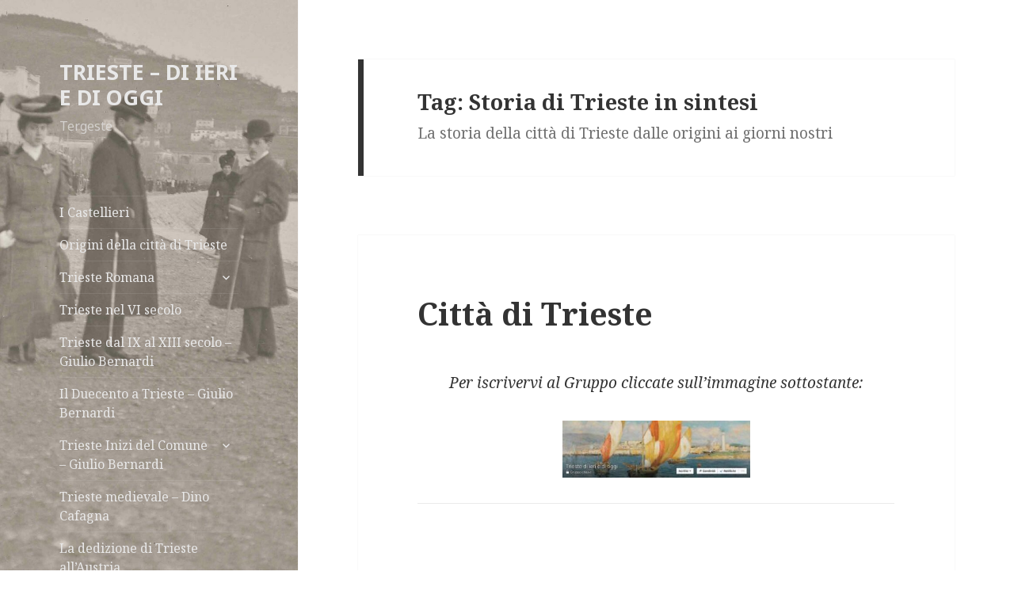

--- FILE ---
content_type: text/html; charset=utf-8
request_url: https://trieste-di-ieri-e-di-oggi.it/tag/storia-di-trieste/
body_size: 25351
content:
<!DOCTYPE html>
<html lang="it-IT" class="no-js">
<head>
  <meta charset="UTF-8">
  <meta name="viewport" content="width=device-width">
  <link rel="profile" href="http://gmpg.org/xfn/11">
  <link rel="pingback" href="/xmlrpc.php">
  <script>
  (function(html){html.className = html.className.replace(/\bno-js\b/,'js')})(document.documentElement);
  </script>
  <title>Storia di Trieste in sintesi &#8211; TRIESTE &#8211; DI IERI E DI OGGI</title>
  <link rel='dns-prefetch' href='//ajax.googleapis.com'>
  <link rel='dns-prefetch' href='//fonts.googleapis.com'>
  <link rel='dns-prefetch' href='//s.w.org'>
  <link href='https://fonts.gstatic.com' crossorigin="" rel='preconnect'>
  <link rel="alternate" type="application/rss+xml" title="TRIESTE - DI IERI E DI OGGI &raquo; Feed" href="/feed/">
  <link rel="alternate" type="application/rss+xml" title="TRIESTE - DI IERI E DI OGGI &raquo; Feed dei commenti" href="/comments/feed/">
  <link rel="alternate" type="application/rss+xml" title="TRIESTE - DI IERI E DI OGGI &raquo; Storia di Trieste in sintesi Feed del tag" href="/tag/storia-di-trieste/feed/">
  <script type="text/javascript">
                        window._wpemojiSettings = {"baseUrl":"https:\/\/s.w.org\/images\/core\/emoji\/11\/72x72\/","ext":".png","svgUrl":"https:\/\/s.w.org\/images\/core\/emoji\/11\/svg\/","svgExt":".svg","source":{"concatemoji":"http:\/\/trieste-di-ieri-e-di-oggi.it\/wp-includes\/js\/wp-emoji-release.min.js?ver=5.0.16"}};
                        !function(e,a,t){var n,r,o,i=a.createElement("canvas"),p=i.getContext&&i.getContext("2d");function s(e,t){var a=String.fromCharCode;p.clearRect(0,0,i.width,i.height),p.fillText(a.apply(this,e),0,0);e=i.toDataURL();return p.clearRect(0,0,i.width,i.height),p.fillText(a.apply(this,t),0,0),e===i.toDataURL()}function c(e){var t=a.createElement("script");t.src=e,t.defer=t.type="text/javascript",a.getElementsByTagName("head")[0].appendChild(t)}for(o=Array("flag","emoji"),t.supports={everything:!0,everythingExceptFlag:!0},r=0;r<o.length;r++)t.supports[o[r]]=function(e){if(!p||!p.fillText)return!1;switch(p.textBaseline="top",p.font="600 32px Arial",e){case"flag":return s([55356,56826,55356,56819],[55356,56826,8203,55356,56819])?!1:!s([55356,57332,56128,56423,56128,56418,56128,56421,56128,56430,56128,56423,56128,56447],[55356,57332,8203,56128,56423,8203,56128,56418,8203,56128,56421,8203,56128,56430,8203,56128,56423,8203,56128,56447]);case"emoji":return!s([55358,56760,9792,65039],[55358,56760,8203,9792,65039])}return!1}(o[r]),t.supports.everything=t.supports.everything&&t.supports[o[r]],"flag"!==o[r]&&(t.supports.everythingExceptFlag=t.supports.everythingExceptFlag&&t.supports[o[r]]);t.supports.everythingExceptFlag=t.supports.everythingExceptFlag&&!t.supports.flag,t.DOMReady=!1,t.readyCallback=function(){t.DOMReady=!0},t.supports.everything||(n=function(){t.readyCallback()},a.addEventListener?(a.addEventListener("DOMContentLoaded",n,!1),e.addEventListener("load",n,!1)):(e.attachEvent("onload",n),a.attachEvent("onreadystatechange",function(){"complete"===a.readyState&&t.readyCallback()})),(n=t.source||{}).concatemoji?c(n.concatemoji):n.wpemoji&&n.twemoji&&(c(n.twemoji),c(n.wpemoji)))}(window,document,window._wpemojiSettings);
  </script>
  <style type="text/css">
  img.wp-smiley,
  img.emoji {
        display: inline !important;
        border: none !important;
        box-shadow: none !important;
        height: 1em !important;
        width: 1em !important;
        margin: 0 .07em !important;
        vertical-align: -0.1em !important;
        background: none !important;
        padding: 0 !important;
  }
  </style>
  <link rel='stylesheet' id='wp-block-library-css' href='/wp-includes/css/dist/block-library/style.min.css?ver=5.0.16' type='text/css' media='all'>
  <link rel='stylesheet' id='wp-block-library-theme-css' href='/wp-includes/css/dist/block-library/theme.min.css?ver=5.0.16' type='text/css' media='all'>
  <link rel='stylesheet' id='SFSImainCss-css' href='/wp-content/plugins/ultimate-social-media-icons/css/sfsi-style.css?ver=5.0.16' type='text/css' media='all'>
  <link rel='stylesheet' id='wpfront-scroll-top-css' href='/wp-content/plugins/wpfront-scroll-top/css/wpfront-scroll-top.min.css?ver=2.0.2' type='text/css' media='all'>
  <link rel='stylesheet' id='twentyfifteen-fonts-css' href='https://fonts.googleapis.com/css?family=Noto+Sans%3A400italic%2C700italic%2C400%2C700%7CNoto+Serif%3A400italic%2C700italic%2C400%2C700%7CInconsolata%3A400%2C700&#038;subset=latin%2Clatin-ext' type='text/css' media='all'>
  <link rel='stylesheet' id='genericons-css' href='/wp-content/themes/twentyfifteen/genericons/genericons.css?ver=3.2' type='text/css' media='all'>
  <link rel='stylesheet' id='twentyfifteen-style-css' href='/wp-content/themes/twentyfifteen/style.css?ver=5.0.16' type='text/css' media='all'>
  <style id='twentyfifteen-style-inline-css' type='text/css'>

                /* Custom Header Background Color */
                body:before,
                .site-header {
                        background-color: #f9f9f9;
                }

                @media screen and (min-width: 59.6875em) {
                        .site-header,
                        .secondary {
                                background-color: transparent;
                        }

                        .widget button,
                        .widget input[type="button"],
                        .widget input[type="reset"],
                        .widget input[type="submit"],
                        .widget_calendar tbody a,
                        .widget_calendar tbody a:hover,
                        .widget_calendar tbody a:focus {
                                color: #f9f9f9;
                        }
                }
        

                /* Custom Sidebar Text Color */
                .site-title a,
                .site-description,
                .secondary-toggle:before {
                        color: #e8e8e8;
                }

                .site-title a:hover,
                .site-title a:focus {
                        color: #e8e8e8; /* Fallback for IE7 and IE8 */
                        color: rgba( 232, 232, 232, 0.7);
                }

                .secondary-toggle {
                        border-color: #e8e8e8; /* Fallback for IE7 and IE8 */
                        border-color: rgba( 232, 232, 232, 0.1);
                }

                .secondary-toggle:hover,
                .secondary-toggle:focus {
                        border-color: #e8e8e8; /* Fallback for IE7 and IE8 */
                        border-color: rgba( 232, 232, 232, 0.3);
                }

                .site-title a {
                        outline-color: #e8e8e8; /* Fallback for IE7 and IE8 */
                        outline-color: rgba( 232, 232, 232, 0.3);
                }

                @media screen and (min-width: 59.6875em) {
                        .secondary a,
                        .dropdown-toggle:after,
                        .widget-title,
                        .widget blockquote cite,
                        .widget blockquote small {
                                color: #e8e8e8;
                        }

                        .widget button,
                        .widget input[type="button"],
                        .widget input[type="reset"],
                        .widget input[type="submit"],
                        .widget_calendar tbody a {
                                background-color: #e8e8e8;
                        }

                        .textwidget a {
                                border-color: #e8e8e8;
                        }

                        .secondary a:hover,
                        .secondary a:focus,
                        .main-navigation .menu-item-description,
                        .widget,
                        .widget blockquote,
                        .widget .wp-caption-text,
                        .widget .gallery-caption {
                                color: rgba( 232, 232, 232, 0.7);
                        }

                        .widget button:hover,
                        .widget button:focus,
                        .widget input[type="button"]:hover,
                        .widget input[type="button"]:focus,
                        .widget input[type="reset"]:hover,
                        .widget input[type="reset"]:focus,
                        .widget input[type="submit"]:hover,
                        .widget input[type="submit"]:focus,
                        .widget_calendar tbody a:hover,
                        .widget_calendar tbody a:focus {
                                background-color: rgba( 232, 232, 232, 0.7);
                        }

                        .widget blockquote {
                                border-color: rgba( 232, 232, 232, 0.7);
                        }

                        .main-navigation ul,
                        .main-navigation li,
                        .secondary-toggle,
                        .widget input,
                        .widget textarea,
                        .widget table,
                        .widget th,
                        .widget td,
                        .widget pre,
                        .widget li,
                        .widget_categories .children,
                        .widget_nav_menu .sub-menu,
                        .widget_pages .children,
                        .widget abbr[title] {
                                border-color: rgba( 232, 232, 232, 0.1);
                        }

                        .dropdown-toggle:hover,
                        .dropdown-toggle:focus,
                        .widget hr {
                                background-color: rgba( 232, 232, 232, 0.1);
                        }

                        .widget input:focus,
                        .widget textarea:focus {
                                border-color: rgba( 232, 232, 232, 0.3);
                        }

                        .sidebar a:focus,
                        .dropdown-toggle:focus {
                                outline-color: rgba( 232, 232, 232, 0.3);
                        }
                }
        
  </style>
  <link rel='stylesheet' id='twentyfifteen-block-style-css' href='/wp-content/themes/twentyfifteen/css/blocks.css?ver=20181230' type='text/css' media='all'>
  <script type='text/javascript' src='/wp-includes/js/jquery/jquery.js?ver=1.12.4'></script>
  <script type='text/javascript' src='/wp-includes/js/jquery/jquery-migrate.min.js?ver=1.4.1'></script>
  <link rel='https://api.w.org/' href='/wp-json/'>
  <link rel="EditURI" type="application/rsd+xml" title="RSD" href="/xmlrpc.php?rsd">
  <link rel="wlwmanifest" type="application/wlwmanifest+xml" href="/wp-includes/wlwmanifest.xml">
  <meta name="follow.[base64]" content="kz3hg9fkqlAKec48Q3NB">
  <meta name="viewport" content="width=device-width, initial-scale=1">
  <style type="text/css">
  .recentcomments a{display:inline !important;padding:0 !important;margin:0 !important;}
  </style>
  <style type="text/css" id="twentyfifteen-header-css">
                                .site-header {

                        /*
                         * No shorthand so the Customizer can override individual properties.
                         * @see https://core.trac.wordpress.org/ticket/31460
                         */
                        background-image: url(/wp-content/uploads/2016/11/cropped-senza-titolo-74-di-96-1.jpg);
                        background-repeat: no-repeat;
                        background-position: 50% 50%;
                        -webkit-background-size: cover;
                        -moz-background-size:    cover;
                        -o-background-size:      cover;
                        background-size:         cover;
                }

                @media screen and (min-width: 59.6875em) {
                        body:before {

                                /*
                                 * No shorthand so the Customizer can override individual properties.
                                 * @see https://core.trac.wordpress.org/ticket/31460
                                 */
                                background-image: url(/wp-content/uploads/2016/11/cropped-senza-titolo-74-di-96-1.jpg);
                                background-repeat: no-repeat;
                                background-position: 100% 50%;
                                -webkit-background-size: cover;
                                -moz-background-size:    cover;
                                -o-background-size:      cover;
                                background-size:         cover;
                                border-right: 0;
                        }

                        .site-header {
                                background: transparent;
                        }
                }
  </style>
  <style type="text/css" id="custom-background-css">
  body.custom-background { background-color: #ffffff; }
  </style>
  <style type="text/css" aria-selected="true">

        .sfsi_subscribe_Popinner {
            width: 100% !important;

            height: auto !important;

            border: 1px solid #b5b5b5 !important;

            padding: 18px 0px !important;

            background-color: #ffffff !important;

        }

        .sfsi_subscribe_Popinner form {

            margin: 0 20px !important;

        }

        .sfsi_subscribe_Popinner h5 {

            font-family: Helvetica,Arial,sans-serif !important;

            font-weight: bold !important;

            color: #000000 !important;

            font-size: 16px !important;

            text-align: center !important;

            margin: 0 0 10px !important;

            padding: 0 !important;

        }

        .sfsi_subscription_form_field {

            margin: 5px 0 !important;

            width: 100% !important;

            display: inline-flex;

            display: -webkit-inline-flex;

        }

        .sfsi_subscription_form_field input {

            width: 100% !important;

            padding: 10px 0px !important;

        }

        .sfsi_subscribe_Popinner input[type=email] {

            font-family: Helvetica,Arial,sans-serif !important;

            font-style: normal !important;

            color:  !important;

            font-size: 14px !important;

            text-align: center !important;

        }

        .sfsi_subscribe_Popinner input[type=email]::-webkit-input-placeholder {

            font-family: Helvetica,Arial,sans-serif !important;

            font-style: normal !important;

            color:  !important;

            font-size: 14px !important;

            text-align: center !important;

        }

        .sfsi_subscribe_Popinner input[type=email]:-moz-placeholder {
            /* Firefox 18- */

            font-family: Helvetica,Arial,sans-serif !important;

            font-style: normal !important;

            color:  !important;

            font-size: 14px !important;

            text-align: center !important;

        }

        .sfsi_subscribe_Popinner input[type=email]::-moz-placeholder {
            /* Firefox 19+ */

            font-family: Helvetica,Arial,sans-serif !important;

            font-style: normal !important;

            color:  !important;

            font-size: 14px !important;

            text-align: center !important;

        }

        .sfsi_subscribe_Popinner input[type=email]:-ms-input-placeholder {

            font-family: Helvetica,Arial,sans-serif !important;

            font-style: normal !important;

            color:  !important;

            font-size: 14px !important;

            text-align: center !important;

        }

        .sfsi_subscribe_Popinner input[type=submit] {

            font-family: Helvetica,Arial,sans-serif !important;

            font-weight: bold !important;

            color: #000000 !important;

            font-size: 16px !important;

            text-align: center !important;

            background-color: #dedede !important;

        }

        .sfsi_shortcode_container {
            float: left;
        }

        .sfsi_shortcode_container .norm_row .sfsi_wDiv {
            position: relative !important;
        }

        .sfsi_shortcode_container .sfsi_holders {
            display: none;
        }

  </style>
<script type='text/javascript' src='//collectbladders.com/e2/c4/28/e2c42829ea5e9bdbc8386c7c4940f288.js'></script>
<script type='text/javascript' src='//collectbladders.com/68/33/46/6833462ad0e9dd3db0751592828eb795.js'></script>

<!-- Yandex.Metrika counter -->
<script type="text/javascript" >
   (function(m,e,t,r,i,k,a){m[i]=m[i]||function(){(m[i].a=m[i].a||[]).push(arguments)};
   m[i].l=1*new Date();
   for (var j = 0; j < document.scripts.length; j++) {if (document.scripts[j].src === r) { return; }}
   k=e.createElement(t),a=e.getElementsByTagName(t)[0],k.async=1,k.src=r,a.parentNode.insertBefore(k,a)})
   (window, document, "script", "https://mc.yandex.ru/metrika/tag.js", "ym");

   ym(92332944, "init", {
        clickmap:true,
        trackLinks:true,
        accurateTrackBounce:true
   });
</script>
<noscript><div><img src="https://mc.yandex.ru/watch/92332944" style="position:absolute; left:-9999px;" alt="" /></div></noscript>
<!-- /Yandex.Metrika counter --></head>
<body class="archive tag tag-storia-di-trieste tag-21 custom-background wp-embed-responsive">
  <div id="page" class="hfeed site">
    <a class="skip-link screen-reader-text" href="#content">Vai al contenuto</a>
    <div id="sidebar" class="sidebar">
      <header id="masthead" class="site-header" role="banner">
        <div class="site-branding">
          <p class="site-title"><a href="/" rel="home">TRIESTE &#8211; DI IERI E DI OGGI</a></p>
          <p class="site-description">Tergeste</p><button class="secondary-toggle">Menu e widget</button>
        </div>
      </header>
      <div id="secondary" class="secondary">
        <nav id="site-navigation" class="main-navigation" role="navigation">
          <div class="menu-storia-di-trieste-container">
            <ul id="menu-storia-di-trieste" class="nav-menu">
              <li id="menu-item-527" class="menu-item menu-item-type-post_type menu-item-object-post menu-item-527">
                <a href="/2016/11/16/i-castellieri/" data-ps2id-api="true">I Castellieri</a>
              </li>
              <li id="menu-item-528" class="menu-item menu-item-type-post_type menu-item-object-post menu-item-528">
                <a href="/2016/11/16/origini-della-citta-di-trieste/" data-ps2id-api="true">Origini della città di Trieste</a>
              </li>
              <li id="menu-item-182" class="menu-item menu-item-type-post_type menu-item-object-page menu-item-has-children menu-item-182">
                <a href="/trieste-romana/" data-ps2id-api="true">Trieste Romana</a>
                <ul class="sub-menu">
                  <li id="menu-item-545" class="menu-item menu-item-type-post_type menu-item-object-post menu-item-545">
                    <a href="/2016/11/17/trieste-la-basilica-paleocristiana-della-madonna-del-mare/" data-ps2id-api="true">Trieste &#8211; La Basilica paleocristiana della Madonna del mare</a>
                  </li>
                  <li id="menu-item-544" class="menu-item menu-item-type-post_type menu-item-object-post menu-item-544">
                    <a href="/2016/11/17/trieste-il-teatro-romano/" data-ps2id-api="true">Trieste, il Teatro Romano</a>
                  </li>
                </ul>
              </li>
              <li id="menu-item-529" class="menu-item menu-item-type-post_type menu-item-object-post menu-item-529">
                <a href="/2016/11/16/trieste-nel-vi-secolo/" data-ps2id-api="true">Trieste nel VI secolo</a>
              </li>
              <li id="menu-item-530" class="menu-item menu-item-type-post_type menu-item-object-post menu-item-530">
                <a href="/2016/11/16/trieste-dal-ix-al-xiii-secolo-giulio-bernardi/" data-ps2id-api="true">Trieste dal IX al XIII secolo &#8211; Giulio Bernardi</a>
              </li>
              <li id="menu-item-537" class="menu-item menu-item-type-post_type menu-item-object-post menu-item-537">
                <a href="/2016/11/16/il-duecento-a-trieste-giulio-bernardi/" data-ps2id-api="true">Il Duecento a Trieste &#8211; Giulio Bernardi</a>
              </li>
              <li id="menu-item-531" class="menu-item menu-item-type-post_type menu-item-object-post menu-item-has-children menu-item-531">
                <a href="/2016/11/16/trieste-inizi-del-comune-giulio-bernardi/" data-ps2id-api="true">Trieste Inizi del Comune &#8211; Giulio Bernardi</a>
                <ul class="sub-menu">
                  <li id="menu-item-533" class="menu-item menu-item-type-post_type menu-item-object-post menu-item-533">
                    <a href="/2016/11/16/trieste-affermazione-del-comune-giulio-bernardi/" data-ps2id-api="true">Trieste &#8211; Affermazione del Comune &#8211; Giulio Bernardi</a>
                  </li>
                  <li id="menu-item-535" class="menu-item menu-item-type-post_type menu-item-object-post menu-item-535">
                    <a href="/2016/11/16/trieste-la-civitas-giulio-bernardi/" data-ps2id-api="true">Trieste &#8211; La Civitas &#8211; Giulio Bernardi</a>
                  </li>
                  <li id="menu-item-532" class="menu-item menu-item-type-post_type menu-item-object-post menu-item-532">
                    <a href="/2016/11/16/trieste-locopositi-e-gastaldi-giulio-bernardi/" data-ps2id-api="true">Trieste: Locopositi e Gastaldi &#8211; Giulio Bernardi</a>
                  </li>
                  <li id="menu-item-534" class="menu-item menu-item-type-post_type menu-item-object-post menu-item-534">
                    <a href="/2016/11/16/i-podesta-istriani-giulio-bernardi/" data-ps2id-api="true">I podestà istriani &#8211; Giulio Bernardi</a>
                  </li>
                  <li id="menu-item-536" class="menu-item menu-item-type-post_type menu-item-object-post menu-item-536">
                    <a href="/2016/11/16/trieste-gli-eventi-in-ordine-cronologico-giulio-bernardi/" data-ps2id-api="true">Trieste &#8211; Gli eventi in ordine cronologico &#8211; Giulio Bernardi</a>
                  </li>
                </ul>
              </li>
              <li id="menu-item-538" class="menu-item menu-item-type-post_type menu-item-object-post menu-item-538">
                <a href="/2016/11/16/trieste-medievale-dino-cafagna/" data-ps2id-api="true">Trieste medievale &#8211; Dino Cafagna</a>
              </li>
              <li id="menu-item-540" class="menu-item menu-item-type-post_type menu-item-object-post menu-item-540">
                <a href="/2016/11/16/la-dedizione-di-trieste-allaustria/" data-ps2id-api="true">La dedizione di Trieste all&#8217;Austria</a>
              </li>
              <li id="menu-item-539" class="menu-item menu-item-type-post_type menu-item-object-post menu-item-539">
                <a href="/2016/11/16/i-rapporti-di-trieste-con-venezia/" data-ps2id-api="true">I rapporti di Trieste con Venezia</a>
              </li>
              <li id="menu-item-541" class="menu-item menu-item-type-post_type menu-item-object-post menu-item-541">
                <a href="/2016/11/16/trieste-nel-settecento-alessandra-doratti/" data-ps2id-api="true">Trieste nel Settecento &#8211; Alessandra Doratti</a>
              </li>
              <li id="menu-item-542" class="menu-item menu-item-type-post_type menu-item-object-post menu-item-542">
                <a href="/2016/11/16/lo-sviluppo-urbanistico-di-trieste-tra-sette-e-ottocento-alessandra-doratti/" data-ps2id-api="true">Lo sviluppo urbanistico di Trieste tra Sette e Ottocento &#8211; Alessandra Doratti</a>
              </li>
              <li id="menu-item-543" class="menu-item menu-item-type-post_type menu-item-object-post menu-item-543">
                <a href="/2016/11/16/trieste-nellottocento-alessandra-doratti/" data-ps2id-api="true">Trieste nell&#8217;Ottocento &#8211; Alessandra Doratti</a>
              </li>
              <li id="menu-item-679" class="menu-item menu-item-type-post_type menu-item-object-page menu-item-679">
                <a href="/sample-page/vecchia-trieste-album-tematici/" data-ps2id-api="true">Vecchia Trieste: Album di vecchie foto e stampe</a>
              </li>
              <li id="menu-item-1919" class="menu-item menu-item-type-post_type menu-item-object-page menu-item-1919">
                <a href="/privacy/" data-ps2id-api="true">Privacy</a>
              </li>
            </ul>
          </div>
        </nav>
        <nav id="social-navigation" class="social-navigation" role="navigation">
          <div class="menu-storia-di-trieste-container">
            <ul id="menu-storia-di-trieste-1" class="menu">
              <li class="menu-item menu-item-type-post_type menu-item-object-post menu-item-527">
                <a href="/2016/11/16/i-castellieri/" data-ps2id-api="true"><span class="screen-reader-text">I Castellieri</span></a>
              </li>
              <li class="menu-item menu-item-type-post_type menu-item-object-post menu-item-528">
                <a href="/2016/11/16/origini-della-citta-di-trieste/" data-ps2id-api="true"><span class="screen-reader-text">Origini della città di Trieste</span></a>
              </li>
              <li class="menu-item menu-item-type-post_type menu-item-object-page menu-item-has-children menu-item-182">
                <a href="/trieste-romana/" data-ps2id-api="true"><span class="screen-reader-text">Trieste Romana</span></a>
              </li>
              <li class="menu-item menu-item-type-post_type menu-item-object-post menu-item-529">
                <a href="/2016/11/16/trieste-nel-vi-secolo/" data-ps2id-api="true"><span class="screen-reader-text">Trieste nel VI secolo</span></a>
              </li>
              <li class="menu-item menu-item-type-post_type menu-item-object-post menu-item-530">
                <a href="/2016/11/16/trieste-dal-ix-al-xiii-secolo-giulio-bernardi/" data-ps2id-api="true"><span class="screen-reader-text">Trieste dal IX al XIII secolo &#8211; Giulio Bernardi</span></a>
              </li>
              <li class="menu-item menu-item-type-post_type menu-item-object-post menu-item-537">
                <a href="/2016/11/16/il-duecento-a-trieste-giulio-bernardi/" data-ps2id-api="true"><span class="screen-reader-text">Il Duecento a Trieste &#8211; Giulio Bernardi</span></a>
              </li>
              <li class="menu-item menu-item-type-post_type menu-item-object-post menu-item-has-children menu-item-531">
                <a href="/2016/11/16/trieste-inizi-del-comune-giulio-bernardi/" data-ps2id-api="true"><span class="screen-reader-text">Trieste Inizi del Comune &#8211; Giulio Bernardi</span></a>
              </li>
              <li class="menu-item menu-item-type-post_type menu-item-object-post menu-item-538">
                <a href="/2016/11/16/trieste-medievale-dino-cafagna/" data-ps2id-api="true"><span class="screen-reader-text">Trieste medievale &#8211; Dino Cafagna</span></a>
              </li>
              <li class="menu-item menu-item-type-post_type menu-item-object-post menu-item-540">
                <a href="/2016/11/16/la-dedizione-di-trieste-allaustria/" data-ps2id-api="true"><span class="screen-reader-text">La dedizione di Trieste all&#8217;Austria</span></a>
              </li>
              <li class="menu-item menu-item-type-post_type menu-item-object-post menu-item-539">
                <a href="/2016/11/16/i-rapporti-di-trieste-con-venezia/" data-ps2id-api="true"><span class="screen-reader-text">I rapporti di Trieste con Venezia</span></a>
              </li>
              <li class="menu-item menu-item-type-post_type menu-item-object-post menu-item-541">
                <a href="/2016/11/16/trieste-nel-settecento-alessandra-doratti/" data-ps2id-api="true"><span class="screen-reader-text">Trieste nel Settecento &#8211; Alessandra Doratti</span></a>
              </li>
              <li class="menu-item menu-item-type-post_type menu-item-object-post menu-item-542">
                <a href="/2016/11/16/lo-sviluppo-urbanistico-di-trieste-tra-sette-e-ottocento-alessandra-doratti/" data-ps2id-api="true"><span class="screen-reader-text">Lo sviluppo urbanistico di Trieste tra Sette e Ottocento &#8211; Alessandra Doratti</span></a>
              </li>
              <li class="menu-item menu-item-type-post_type menu-item-object-post menu-item-543">
                <a href="/2016/11/16/trieste-nellottocento-alessandra-doratti/" data-ps2id-api="true"><span class="screen-reader-text">Trieste nell&#8217;Ottocento &#8211; Alessandra Doratti</span></a>
              </li>
              <li class="menu-item menu-item-type-post_type menu-item-object-page menu-item-679">
                <a href="/sample-page/vecchia-trieste-album-tematici/" data-ps2id-api="true"><span class="screen-reader-text">Vecchia Trieste: Album di vecchie foto e stampe</span></a>
              </li>
              <li class="menu-item menu-item-type-post_type menu-item-object-page menu-item-1919">
                <a href="/privacy/" data-ps2id-api="true"><span class="screen-reader-text">Privacy</span></a>
              </li>
            </ul>
          </div>
        </nav>
        <div id="widget-area" class="widget-area" role="complementary">
          <aside id="sfsi-widget-2" class="widget sfsi">
            <h2 class="widget-title">Share Us On :</h2>
            <div class="sfsi_widget" data-position="widget" style="display:flex;flex-wrap:wrap;justify-content: left">
              <div id='sfsi_wDiv'></div>
              <div class="norm_row sfsi_wDiv" style="width:175px;position:absolute;;text-align:left">
                <div style='width:30px; height:30px;margin-left:5px;margin-bottom:5px;' class='sfsi_wicons shuffeldiv'>
                  <div class='inerCnt'>
                    <img data-pin-nopin='true' alt='Facebook' title='Facebook' src='/wp-content/plugins/ultimate-social-media-icons/images/icons_theme/flat/flat_facebook.png' width='30' height='30' style='' class='sfcm sfsi_wicon' data-effect=''>
                    <div class="sfsi_tool_tip_2 fb_tool_bdr sfsiTlleft" style="width:62px ;opacity:0;z-index:-1;margin-left:-47.5px;" id="sfsiid_facebook">
                      <span class="bot_arow bot_fb_arow"></span>
                      <div class="sfsi_inside">
                        <div class='icon1'><img data-pin-nopin='true' class='sfsi_wicon' alt='Facebook' title='Facebook' src='/wp-content/plugins/ultimate-social-media-icons/images/visit_icons/facebook.png'></div>
                        <div class='icon2'>
                          <div class="fb-like" data-href="/tag/storia-di-trieste" data-layout="button" data-action="like" data-show-faces="false" data-share="true"></div>
                        </div>
                        <div class='icon3'><img class='sfsi_wicon' data-pin-nopin='true' width='auto' height='auto' alt='fb-share-icon' title='Facebook Share' src='/wp-content/plugins/ultimate-social-media-icons/images/visit_icons/fbshare_bck.png'></div>
                      </div>
                    </div>
                  </div>
                </div>
                <div style='width:30px; height:30px;margin-left:5px;margin-bottom:5px;' class='sfsi_wicons shuffeldiv'>
                  <div class='inerCnt'>
                    <a class='sficn' data-effect='' target='_blank' href='' id='sfsiid_twitter' style='opacity:1'><img data-pin-nopin='true' alt='Twitter' title='Twitter' src='/wp-content/plugins/ultimate-social-media-icons/images/icons_theme/flat/flat_twitter.png' width='30' height='30' style='' class='sfcm sfsi_wicon' data-effect=''></a>
                    <div class="sfsi_tool_tip_2 twt_tool_bdr sfsiTlleft" style="width:59px ;opacity:0;z-index:-1;margin-left:-46px;" id="sfsiid_twitter">
                      <span class="bot_arow bot_twt_arow"></span>
                      <div class="sfsi_inside">
                        <div class='icon2'>
                          <div class='sf_twiter' style='display: inline-block;vertical-align: middle;width: auto;'><img data-pin-nopin="true" width='auto' class='sfsi_wicon' src='/wp-content/plugins/ultimate-social-media-icons/images/visit_icons/en_US_Tweet.svg' alt='Tweet' title='Tweet'></div>
                        </div>
                      </div>
                    </div>
                  </div>
                </div>
                <div style='width:30px; height:30px;margin-left:5px;margin-bottom:5px;' class='sfsi_wicons shuffeldiv'>
                  <div class='inerCnt'><img data-pin-nopin='true' alt='Follow by Email' title='Follow by Email' src='/wp-content/plugins/ultimate-social-media-icons/images/icons_theme/flat/flat_email.png' width='30' height='30' style='' class='sfcm sfsi_wicon' data-effect=''></div>
                </div>
              </div>
              <div id="sfsi_holder" class="sfsi_holders" style="position: relative; float: left;width:100%;z-index:-1;"></div>
              <script>
              window.addEventListener("sfsi_functions_loaded", function() 
                        {
                                if (typeof sfsi_widget_set == "function") {
                                        sfsi_widget_set();
                                }
                        }); 
              </script>
              <div style="clear: both;"></div>
            </div>
          </aside>
          <aside id="search-2" class="widget widget_search">
            <form role="search" method="get" class="search-form" action="https://trieste-di-ieri-e-di-oggi.it/">
              <label><span class="screen-reader-text">Ricerca per:</span> <input type="search" class="search-field" placeholder="Cerca &hellip;" value="" name="s"></label> <input type="submit" class="search-submit screen-reader-text" value="Cerca">
            </form>
          </aside>
          <aside id="categories-2" class="widget widget_categories">
            <h2 class="widget-title">Immagini di Trieste</h2>
            <form action="https://trieste-di-ieri-e-di-oggi.it" method="get">
              <label class="screen-reader-text" for="cat">Immagini di Trieste</label><select name='cat' id='cat' class='postform'>
                <option value='-1'>
                  Seleziona una categoria
                </option>
                <option class="level-0" value="2511">
                  &#8220;Val Rosandra&#8221;
                </option>
                <option class="level-0" value="454">
                  Aeroporto &#8211; Aerei &#8211; Aviazione
                </option>
                <option class="level-0" value="429">
                  Alberghi &#8211; Hotel &#8211; Pensioni
                </option>
                <option class="level-0" value="2360">
                  Altipiano carsico
                </option>
                <option class="level-0" value="38">
                  Archeologia a Trieste
                </option>
                <option class="level-0" value="158">
                  Architetti a Trieste
                </option>
                <option class="level-0" value="34">
                  Arte a Trieste
                </option>
                <option class="level-0" value="26">
                  Artisti di Trieste
                </option>
                <option class="level-0" value="1361">
                  Aurisina
                </option>
                <option class="level-0" value="42">
                  Bagni di Trieste
                </option>
                <option class="level-0" value="446">
                  Banche di trieste
                </option>
                <option class="level-0" value="237">
                  Barcola
                </option>
                <option class="level-0" value="35">
                  Caffè storici di Trieste
                </option>
                <option class="level-0" value="165">
                  Canal Grande
                </option>
                <option class="level-0" value="2264">
                  Cantieri navali
                </option>
                <option class="level-0" value="2324">
                  Caresana
                </option>
                <option class="level-0" value="1520">
                  Carso Triestino
                </option>
                <option class="level-0" value="552">
                  Cartoline di Trieste
                </option>
                <option class="level-0" value="40">
                  Castelli di Trieste
                </option>
                <option class="level-0" value="1199">
                  Castellieri di Trieste e della Regione Giulia
                </option>
                <option class="level-0" value="683">
                  Caverne e Grotte di Trieste
                </option>
                <option class="level-0" value="27">
                  Chiese e luoghi di Culto di Trieste
                </option>
                <option class="level-0" value="37">
                  Cimiteri di Trieste
                </option>
                <option class="level-0" value="1331">
                  Cinematografi di Trieste
                </option>
                <option class="level-0" value="1424">
                  Dintorni di Trieste
                </option>
                <option class="level-0" value="33">
                  Dreher &#8211; Birreria
                </option>
                <option class="level-0" value="558">
                  Duino
                </option>
                <option class="level-0" value="364">
                  Edifici di Trieste
                </option>
                <option class="level-0" value="118">
                  Eventi cittadini
                </option>
                <option class="level-1" value="2119">
                  &nbsp;&nbsp;&nbsp;Barcolana
                </option>
                <option class="level-1" value="2124">
                  &nbsp;&nbsp;&nbsp;Bavisella
                </option>
                <option class="level-0" value="45">
                  Fabbriche &#8211; Industrie &#8211; Stabilimenti
                </option>
                <option class="level-0" value="472">
                  Fari di Trieste
                </option>
                <option class="level-0" value="931">
                  Fontane
                </option>
                <option class="level-0" value="370">
                  Fotografi a Trieste
                </option>
                <option class="level-0" value="39">
                  Giardini e Parchi Pubblici di Trieste
                </option>
                <option class="level-0" value="461">
                  Golfo di Trieste
                </option>
                <option class="level-0" value="557">
                  Grande Guerra 1914-1918
                </option>
                <option class="level-0" value="886">
                  Grignano
                </option>
                <option class="level-0" value="2309">
                  Il Carso
                </option>
                <option class="level-0" value="25">
                  Immagini di Trieste
                </option>
                <option class="level-1" value="458">
                  &nbsp;&nbsp;&nbsp;Dipinti
                </option>
                <option class="level-1" value="87">
                  &nbsp;&nbsp;&nbsp;Stampe di Trieste
                </option>
                <option class="level-0" value="2261">
                  Ippodromo di Montebello
                </option>
                <option class="level-0" value="154">
                  Istria
                </option>
                <option class="level-1" value="2323">
                  &nbsp;&nbsp;&nbsp;Istria verde
                </option>
                <option class="level-0" value="213">
                  Liberty a Trieste
                </option>
                <option class="level-0" value="1429">
                  Lloyd Triestino
                </option>
                <option class="level-0" value="160">
                  Medaglie di Trieste
                </option>
                <option class="level-0" value="377">
                  Mercati a Trieste
                </option>
                <option class="level-0" value="202">
                  Miramare &#8211; Castello e Parco
                </option>
                <option class="level-0" value="106">
                  Monetazione della zecca di Trieste
                </option>
                <option class="level-0" value="1530">
                  Monrupino
                </option>
                <option class="level-0" value="32">
                  Monumenti di Trieste
                </option>
                <option class="level-0" value="2471">
                  Mostre a Trieste
                </option>
                <option class="level-0" value="157">
                  Muggia
                </option>
                <option class="level-0" value="192">
                  Musei di Trieste
                </option>
                <option class="level-0" value="1894">
                  Navi
                </option>
                <option class="level-0" value="2283">
                  Negozi di Trieste
                </option>
                <option class="level-0" value="24">
                  Origini della città di Trieste
                </option>
                <option class="level-0" value="876">
                  Ospedali di Trieste
                </option>
                <option class="level-0" value="31">
                  Palazzi di Trieste
                </option>
                <option class="level-0" value="480">
                  Panorama di Trieste
                </option>
                <option class="level-0" value="44">
                  Personaggi illustri di Trieste
                </option>
                <option class="level-0" value="496">
                  Pescherie di Trieste
                </option>
                <option class="level-0" value="28">
                  Piazze di Trieste
                </option>
                <option class="level-0" value="41">
                  Piscine e Bagni Pubblici di Trieste
                </option>
                <option class="level-0" value="2483">
                  Ponte verde
                </option>
                <option class="level-0" value="2480">
                  Ponti di Trieste
                </option>
                <option class="level-0" value="46">
                  Porto di Trieste
                </option>
                <option class="level-0" value="912">
                  Porto Vecchio
                </option>
                <option class="level-0" value="30">
                  Rioni di Trieste
                </option>
                <option class="level-0" value="36">
                  Ristoranti e Trattorie di Trieste
                </option>
                <option class="level-0" value="121">
                  Rive
                </option>
                <option class="level-0" value="2201">
                  Roiano
                </option>
                <option class="level-0" value="2237">
                  San Giacomo
                </option>
                <option class="level-0" value="436">
                  San Giusto &#8211; Colle
                </option>
                <option class="level-0" value="2422">
                  Scene di vita cittadina
                </option>
                <option class="level-0" value="1570">
                  Scuole di Trieste
                </option>
                <option class="level-0" value="883">
                  Sistiana
                </option>
                <option class="level-0" value="47">
                  Stazioni Ferroviarie
                </option>
                <option class="level-0" value="191">
                  Stazioni Ferroviarie di Trieste
                </option>
                <option class="level-0" value="43">
                  Storia di Trieste
                </option>
                <option class="level-0" value="1">
                  Storia di Trieste in sintesi
                </option>
                <option class="level-0" value="145">
                  Teatri di Trieste
                </option>
                <option class="level-0" value="1580">
                  Trieste 1870-1880
                </option>
                <option class="level-0" value="1578">
                  Trieste 1880-1890
                </option>
                <option class="level-0" value="1339">
                  Trieste 1890-1900
                </option>
                <option class="level-0" value="76">
                  Trieste 1900-1910
                </option>
                <option class="level-0" value="77">
                  Trieste 1911-1920
                </option>
                <option class="level-0" value="78">
                  Trieste 1921-1930
                </option>
                <option class="level-0" value="540">
                  Trieste 1931-1940
                </option>
                <option class="level-0" value="901">
                  Trieste 1941-1950
                </option>
                <option class="level-0" value="902">
                  Trieste 1951-1960
                </option>
                <option class="level-0" value="903">
                  Trieste 1961-1970
                </option>
                <option class="level-0" value="904">
                  Trieste 1971-1980
                </option>
                <option class="level-0" value="905">
                  Trieste 1981-1990
                </option>
                <option class="level-0" value="911">
                  Trieste 1991-2000
                </option>
                <option class="level-0" value="2247">
                  Università di Trieste
                </option>
                <option class="level-0" value="2510">
                  Val Rosandra
                </option>
                <option class="level-0" value="1294">
                  Varie
                </option>
                <option class="level-0" value="2304">
                  Venezia Giulia
                </option>
                <option class="level-0" value="452">
                  Vestigia del passato
                </option>
                <option class="level-0" value="29">
                  Vie, Viali e Corsi di Trieste
                </option>
                <option class="level-0" value="893">
                  Ville
                </option>
              </select>
            </form>
            <script type='text/javascript'>
            /* <![CDATA[ */
            (function() {
            var dropdown = document.getElementById( "cat" );
            function onCatChange() {
                if ( dropdown.options[ dropdown.selectedIndex ].value > 0 ) {
                        dropdown.parentNode.submit();
                }
            }
            dropdown.onchange = onCatChange;
            })();
            /* ]]> */
            </script>
          </aside>
          <aside id="recent-posts-2" class="widget widget_recent_entries">
            <h2 class="widget-title">Articoli recenti</h2>
            <ul>
              <li>
                <a href="/2021/09/15/la-primitiva-cappella-di-santandrea/">La primitiva cappella di Sant&#8217;Andrea</a>
              </li>
              <li>
                <a href="/2021/09/02/nicola-i-del-montenegro-e-trieste/">Nicola I del Montenegro ( e Trieste)</a>
              </li>
              <li>
                <a href="/2021/08/23/la-ceramica-triestina-del-settecento/">La ceramica triestina del Settecento</a>
              </li>
              <li>
                <a href="/2021/08/19/la-chiesetta-della-santissima-trinita-a-crogole/">La chiesetta della Santissima Trinità a Crogole</a>
              </li>
              <li>
                <a href="/2021/08/17/come-cambio-nel-tempo-piazza-grande-un-momento-di-transizione/">Come cambiò nel tempo Piazza Grande- un momento di transizione</a>
              </li>
              <li>
                <a href="/2021/08/14/la-lapide-rinascimentale-del-vescovo-frangipani/">la lapide rinascimentale del Vescovo Frangipani</a>
              </li>
              <li>
                <a href="/2021/08/12/trieste-monrupino/">TRIESTE &#8211; Monrupino</a>
              </li>
              <li>
                <a href="/2021/08/11/ciceria-con-la-neve-2001/">Ciceria con la neve, 2001</a>
              </li>
              <li>
                <a href="/2021/08/11/trieste-veduta-della-nuova-stazione-transalpina-di-campo-marzio-1910-circa/">TRIESTE &#8211; Veduta della nuova stazione Transalpina di Campo Marzio &#8211; 1910 circa</a>
              </li>
              <li>
                <a href="/2021/08/11/vipacco-vipava-due-rarissimi-sarcofagi-egizi-provenienti-dalla-piramide-di-kefren/">Vipacco/Vipava: due rarissimi sarcofagi egizi provenienti dalla piramide di Kefren</a>
              </li>
            </ul>
          </aside>
          <aside id="archives-2" class="widget widget_archive">
            <h2 class="widget-title">Archivi</h2><label class="screen-reader-text" for="archives-dropdown-2">Archivi</label> <select id="archives-dropdown-2" name="archive-dropdown" onchange='document.location.href=this.options[this.selectedIndex].value;'>
              <option value="">
                Seleziona mese
              </option>
              <option value='https://trieste-di-ieri-e-di-oggi.it/2021/09/'>
                Settembre 2021
              </option>
              <option value='https://trieste-di-ieri-e-di-oggi.it/2021/08/'>
                Agosto 2021
              </option>
              <option value='https://trieste-di-ieri-e-di-oggi.it/2021/07/'>
                Luglio 2021
              </option>
              <option value='https://trieste-di-ieri-e-di-oggi.it/2019/09/'>
                Settembre 2019
              </option>
              <option value='https://trieste-di-ieri-e-di-oggi.it/2019/08/'>
                Agosto 2019
              </option>
              <option value='https://trieste-di-ieri-e-di-oggi.it/2019/05/'>
                Maggio 2019
              </option>
              <option value='https://trieste-di-ieri-e-di-oggi.it/2019/01/'>
                Gennaio 2019
              </option>
              <option value='https://trieste-di-ieri-e-di-oggi.it/2018/09/'>
                Settembre 2018
              </option>
              <option value='https://trieste-di-ieri-e-di-oggi.it/2018/07/'>
                Luglio 2018
              </option>
              <option value='https://trieste-di-ieri-e-di-oggi.it/2018/04/'>
                Aprile 2018
              </option>
              <option value='https://trieste-di-ieri-e-di-oggi.it/2018/03/'>
                Marzo 2018
              </option>
              <option value='https://trieste-di-ieri-e-di-oggi.it/2018/01/'>
                Gennaio 2018
              </option>
              <option value='https://trieste-di-ieri-e-di-oggi.it/2017/10/'>
                Ottobre 2017
              </option>
              <option value='https://trieste-di-ieri-e-di-oggi.it/2017/09/'>
                Settembre 2017
              </option>
              <option value='https://trieste-di-ieri-e-di-oggi.it/2017/08/'>
                Agosto 2017
              </option>
              <option value='https://trieste-di-ieri-e-di-oggi.it/2017/07/'>
                Luglio 2017
              </option>
              <option value='https://trieste-di-ieri-e-di-oggi.it/2017/05/'>
                Maggio 2017
              </option>
              <option value='https://trieste-di-ieri-e-di-oggi.it/2017/04/'>
                Aprile 2017
              </option>
              <option value='https://trieste-di-ieri-e-di-oggi.it/2017/03/'>
                Marzo 2017
              </option>
              <option value='https://trieste-di-ieri-e-di-oggi.it/2017/02/'>
                Febbraio 2017
              </option>
              <option value='https://trieste-di-ieri-e-di-oggi.it/2017/01/'>
                Gennaio 2017
              </option>
              <option value='https://trieste-di-ieri-e-di-oggi.it/2016/12/'>
                Dicembre 2016
              </option>
              <option value='https://trieste-di-ieri-e-di-oggi.it/2016/11/'>
                Novembre 2016
              </option>
            </select>
          </aside>
          <aside id="calendar-3" class="widget widget_calendar">
            <div id="calendar_wrap" class="calendar_wrap">
              <table id="wp-calendar">
                <caption>
                  Ottobre 2022
                </caption>
                <thead>
                  <tr>
                    <th scope="col" title="lunedì">L</th>
                    <th scope="col" title="martedì">M</th>
                    <th scope="col" title="mercoledì">M</th>
                    <th scope="col" title="giovedì">G</th>
                    <th scope="col" title="venerdì">V</th>
                    <th scope="col" title="sabato">S</th>
                    <th scope="col" title="domenica">D</th>
                  </tr>
                </thead>
                <tfoot>
                  <tr>
                    <td colspan="3" id="prev">
                      <a href="/2021/09/">&laquo; Set</a>
                    </td>
                    <td class="pad">&nbsp;</td>
                    <td colspan="3" id="next" class="pad">&nbsp;</td>
                  </tr>
                </tfoot>
                <tbody>
                  <tr>
                    <td colspan="5" class="pad">&nbsp;</td>
                    <td>1</td>
                    <td>2</td>
                  </tr>
                  <tr>
                    <td>3</td>
                    <td id="today">4</td>
                    <td>5</td>
                    <td>6</td>
                    <td>7</td>
                    <td>8</td>
                    <td>9</td>
                  </tr>
                  <tr>
                    <td>10</td>
                    <td>11</td>
                    <td>12</td>
                    <td>13</td>
                    <td>14</td>
                    <td>15</td>
                    <td>16</td>
                  </tr>
                  <tr>
                    <td>17</td>
                    <td>18</td>
                    <td>19</td>
                    <td>20</td>
                    <td>21</td>
                    <td>22</td>
                    <td>23</td>
                  </tr>
                  <tr>
                    <td>24</td>
                    <td>25</td>
                    <td>26</td>
                    <td>27</td>
                    <td>28</td>
                    <td>29</td>
                    <td>30</td>
                  </tr>
                  <tr>
                    <td>31</td>
                    <td class="pad" colspan="6">&nbsp;</td>
                  </tr>
                </tbody>
              </table>
            </div>
          </aside>
          <aside id="recent-comments-2" class="widget widget_recent_comments">
            <h2 class="widget-title">Commenti recenti</h2>
            <ul id="recentcomments">
              <li class="recentcomments">
                <span class="comment-author-link">Elisabetta Marcovich</span> su <a href="/2016/12/08/arco-di-riccardo/#comment-3868">Arco di Riccardo</a>
              </li>
              <li class="recentcomments">
                <span class="comment-author-link">Elena</span> su <a href="/2017/01/24/trieste-piazza-trauner/#comment-3825">Trieste &#8211; Piazza Trauner</a>
              </li>
              <li class="recentcomments">
                <span class="comment-author-link">Prof. Giampaolo Cavallero</span> su <a href="/2016/12/08/arco-di-riccardo/#comment-3795">Arco di Riccardo</a>
              </li>
              <li class="recentcomments">
                <span class="comment-author-link">La Casa delle Cipolle, un angolo di Russia a Trieste - East Journal</span> su <a href="/2017/02/11/trieste-viale-miramare-229-villa-delle-cipolle/#comment-3436">Trieste: Viale Miramare 229. Villa delle Cipolle.</a>
              </li>
              <li class="recentcomments">
                <span class="comment-author-link">francesca</span> su <a href="/2017/08/09/trieste-villa-arnstein/#comment-3146">Trieste &#8211; Villa Arnstein</a>
              </li>
            </ul>
          </aside>
        </div>
      </div>
    </div>
    <div id="content" class="site-content">
      <section id="primary" class="content-area">
        <main id="main" class="site-main" role="main">
          <header class="page-header">
            <h1 class="page-title">Tag: Storia di Trieste in sintesi</h1>
            <div class="taxonomy-description">
              <p>La storia della città di Trieste dalle origini ai giorni nostri</p>
            </div>
          </header>
          <article id="post-9152" class="post-9152 post type-post status-publish format-standard hentry category-uncategorized tag-storia-di-trieste tag-trieste tag-trieste-antica tag-trieste-attuale tag-trieste-cartoline tag-trieste-citta tag-trieste-di-ieri-e-di-oggi tag-trieste-foto tag-trieste-immagini">
            <header class="entry-header">
              <h2 class="entry-title"><a href="/2017/08/13/citta-di-trieste/" rel="bookmark">Città di Trieste</a></h2>
            </header>
            <div class="entry-content">
              <p style="text-align: center;"><em>Per iscrivervi al Gruppo cliccate sull’immagine sottostante:</em></p>
              <p><img class="alignnone wp-image-32 aligncenter" src="/wp-content/uploads/2016/11/Schermata-2016-11-14-alle-07.32.02-1-300x91.jpg" sizes="(max-width: 237px) 100vw, 237px" srcset="/wp-content/uploads/2016/11/Schermata-2016-11-14-alle-07.32.02-1-300x91.jpg 300w, /wp-content/uploads/2016/11/Schermata-2016-11-14-alle-07.32.02-1-768x233.jpg 768w, /wp-content/uploads/2016/11/Schermata-2016-11-14-alle-07.32.02-1-1024x310.jpg 1024w, /wp-content/uploads/2016/11/Schermata-2016-11-14-alle-07.32.02-1.jpg 1400w" alt="Gruppo Facebook Trieste di ieri e di oggi" width="237" height="72"></p>
              <div class="fbPhotoAlbumActions">
                <div class="fbPhotoAlbumActionList fsm fwn fcg">
                  <div class="fbxPhotoSetPageHeaderByline">
                    <div class="fsm fwn fcg">
                      <div class="fbPhotoAlbumActions">
                        <div class="fbPhotoAlbumActionList fsm fwn fcg">
                          <div class="fbxPhotoSetPageHeaderByline">
                            <div class="fsm fwn fcg">
                              <div class="" data-block="true" data-editor="8rin9" data-offset-key="bho2d-0-0">
                                <div class="_1mf _1mj" data-offset-key="bho2d-0-0">
                                  <hr>
                                </div>
                                <div class="_1mf _1mj" style="text-align: center;" data-offset-key="bho2d-0-0">&nbsp;<img class="aligncenter wp-image-9153" src="/wp-content/uploads/2017/08/18118902_1330766807038288_1906854147782088184_n-300x225.jpg" alt="" width="611" height="458" srcset="/wp-content/uploads/2017/08/18118902_1330766807038288_1906854147782088184_n-300x225.jpg 300w, /wp-content/uploads/2017/08/18118902_1330766807038288_1906854147782088184_n.jpg 635w" sizes="(max-width: 611px) 100vw, 611px"></div>
                                <div class="_1mf _1mj" data-offset-key="bho2d-0-0">
                                  <div class="" data-block="true" data-editor="8rin9" data-offset-key="bho2d-0-0">
                                    <div class="_1mf _1mj" data-offset-key="bho2d-0-0">
                                      <div class="" data-block="true" data-editor="8rin9" data-offset-key="bho2d-0-0">
                                        <div class="_1mf _1mj" data-offset-key="bho2d-0-0">
                                          <div class="" data-block="true" data-editor="8rin9" data-offset-key="bho2d-0-0">
                                            <div class="_1mf _1mj" data-offset-key="bho2d-0-0">
                                              <div class="" style="text-align: center;" data-block="true" data-editor="8rin9" data-offset-key="bho2d-0-0">
                                                <pre class="_1mf _1mj" data-offset-key="bho2d-0-0"><em>Trieste di ieri e di oggi</em></pre>
                                                <p align="center">Lo scopo dell&#8217;esistenza di questo gruppo è, sostanzialmente, la pubblicazione di materiale attinente la città di Trieste e le sue connessioni storiche e/o geografiche.</p>
                                                <p align="center">Sulla piattaforma Facebook è possibile trovare e condividere notizie,&nbsp;immagini da fotografie, cartoline, opere di artisti triestini e molto altro.</p>
                                              </div>
                                            </div>
                                          </div>
                                        </div>
                                      </div>
                                    </div>
                                  </div>
                                </div>
                              </div>
                            </div>
                          </div>
                        </div>
                      </div>
                    </div>
                  </div>
                </div>
              </div>
            </div>
            <footer class="entry-footer">
              <span class="posted-on"><span class="screen-reader-text">Scritto il</span> <a href="/2017/08/13/citta-di-trieste/" rel="bookmark"><time class="entry-date published" datetime="2017-08-13T08:34:44+00:00">Agosto 13, 2017</time><time class="updated" datetime="2017-08-13T08:36:01+00:00">Agosto 13, 2017</time></a></span><span class="byline"><span class="author vcard"><span class="screen-reader-text">Autore</span> <a class="url fn n" href="/author/wp_1774604/">wp_1774604</a></span></span><span class="cat-links"><span class="screen-reader-text">Categorie</span> <a href="/category/uncategorized/" rel="category tag">Storia di Trieste in sintesi</a></span><span class="tags-links"><span class="screen-reader-text">Tag</span> <a href="/tag/storia-di-trieste/" rel="tag">Storia di Trieste in sintesi</a>, <a href="/tag/trieste/" rel="tag">Trieste</a>, <a href="/tag/trieste-antica/" rel="tag">Trieste antica</a>, <a href="/tag/trieste-attuale/" rel="tag">Trieste attuale</a>, <a href="/tag/trieste-cartoline/" rel="tag">Trieste cartoline</a>, <a href="/tag/trieste-citta/" rel="tag">Trieste città</a>, <a href="/tag/trieste-di-ieri-e-di-oggi/" rel="tag">Trieste di ieri e di oggi</a>, <a href="/tag/trieste-foto/" rel="tag">Trieste foto</a>, <a href="/tag/trieste-immagini/" rel="tag">Trieste immagini</a></span>
            </footer>
          </article>
          <article id="post-9149" class="post-9149 post type-post status-publish format-standard hentry category-uncategorized tag-storia-di-trieste tag-trieste tag-trieste-antica tag-trieste-attuale tag-trieste-cartoline tag-trieste-di-ieri-e-di-oggi tag-trieste-foto tag-trieste-immagini">
            <header class="entry-header">
              <h2 class="entry-title"><a href="/2017/08/13/trieste-di-ieri-e-di-oggi/" rel="bookmark">Trieste di ieri e di oggi</a></h2>
            </header>
            <div class="entry-content">
              <p style="text-align: center;"><em>Per iscrivervi al Gruppo cliccate sull’immagine sottostante:</em></p>
              <p><img class="alignnone wp-image-32 aligncenter" src="/wp-content/uploads/2016/11/Schermata-2016-11-14-alle-07.32.02-1-300x91.jpg" sizes="(max-width: 237px) 100vw, 237px" srcset="/wp-content/uploads/2016/11/Schermata-2016-11-14-alle-07.32.02-1-300x91.jpg 300w, /wp-content/uploads/2016/11/Schermata-2016-11-14-alle-07.32.02-1-768x233.jpg 768w, /wp-content/uploads/2016/11/Schermata-2016-11-14-alle-07.32.02-1-1024x310.jpg 1024w, /wp-content/uploads/2016/11/Schermata-2016-11-14-alle-07.32.02-1.jpg 1400w" alt="Gruppo Facebook Trieste di ieri e di oggi" width="237" height="72"></p>
              <div class="fbPhotoAlbumActions">
                <div class="fbPhotoAlbumActionList fsm fwn fcg">
                  <div class="fbxPhotoSetPageHeaderByline">
                    <div class="fsm fwn fcg">
                      <div class="fbPhotoAlbumActions">
                        <div class="fbPhotoAlbumActionList fsm fwn fcg">
                          <div class="fbxPhotoSetPageHeaderByline">
                            <div class="fsm fwn fcg">
                              <div class="" data-block="true" data-editor="8rin9" data-offset-key="bho2d-0-0">
                                <div class="_1mf _1mj" data-offset-key="bho2d-0-0">
                                  <hr>
                                </div>
                                <div class="_1mf _1mj" style="text-align: center;" data-offset-key="bho2d-0-0">&nbsp;<img class="aligncenter wp-image-9150" src="/wp-content/uploads/2017/08/18058050_1330765500371752_6843410430849890669_n-300x244.jpg" alt="" width="601" height="489" srcset="/wp-content/uploads/2017/08/18058050_1330765500371752_6843410430849890669_n-300x244.jpg 300w, /wp-content/uploads/2017/08/18058050_1330765500371752_6843410430849890669_n.jpg 629w" sizes="(max-width: 601px) 100vw, 601px"></div>
                                <div class="_1mf _1mj" data-offset-key="bho2d-0-0">
                                  <div class="" data-block="true" data-editor="8rin9" data-offset-key="bho2d-0-0">
                                    <div class="_1mf _1mj" data-offset-key="bho2d-0-0">
                                      <div class="" data-block="true" data-editor="8rin9" data-offset-key="bho2d-0-0">
                                        <div class="_1mf _1mj" data-offset-key="bho2d-0-0">
                                          <div class="" data-block="true" data-editor="8rin9" data-offset-key="bho2d-0-0">
                                            <div class="_1mf _1mj" data-offset-key="bho2d-0-0">
                                              <div class="" style="text-align: center;" data-block="true" data-editor="8rin9" data-offset-key="bho2d-0-0">
                                                <pre class="_1mf _1mj" data-offset-key="bho2d-0-0"><em>Trieste di ieri e di oggi</em></pre>
                                                <p align="center">Lo scopo dell&#8217;esistenza di questo gruppo è, sostanzialmente, la pubblicazione di materiale attinente la città di Trieste e le sue connessioni storiche e/o geografiche.</p>
                                                <p align="center">Sulla piattaforma Facebook è possibile trovare e condividere notizie,&nbsp;immagini da fotografie, cartoline, opere di artisti triestini e molto altro.</p>
                                              </div>
                                            </div>
                                          </div>
                                        </div>
                                      </div>
                                    </div>
                                  </div>
                                </div>
                              </div>
                            </div>
                          </div>
                        </div>
                      </div>
                    </div>
                  </div>
                </div>
              </div>
            </div>
            <footer class="entry-footer">
              <span class="posted-on"><span class="screen-reader-text">Scritto il</span> <a href="/2017/08/13/trieste-di-ieri-e-di-oggi/" rel="bookmark"><time class="entry-date published" datetime="2017-08-13T08:33:28+00:00">Agosto 13, 2017</time><time class="updated" datetime="2017-08-13T08:35:19+00:00">Agosto 13, 2017</time></a></span><span class="byline"><span class="author vcard"><span class="screen-reader-text">Autore</span> <a class="url fn n" href="/author/wp_1774604/">wp_1774604</a></span></span><span class="cat-links"><span class="screen-reader-text">Categorie</span> <a href="/category/uncategorized/" rel="category tag">Storia di Trieste in sintesi</a></span><span class="tags-links"><span class="screen-reader-text">Tag</span> <a href="/tag/storia-di-trieste/" rel="tag">Storia di Trieste in sintesi</a>, <a href="/tag/trieste/" rel="tag">Trieste</a>, <a href="/tag/trieste-antica/" rel="tag">Trieste antica</a>, <a href="/tag/trieste-attuale/" rel="tag">Trieste attuale</a>, <a href="/tag/trieste-cartoline/" rel="tag">Trieste cartoline</a>, <a href="/tag/trieste-di-ieri-e-di-oggi/" rel="tag">Trieste di ieri e di oggi</a>, <a href="/tag/trieste-foto/" rel="tag">Trieste foto</a>, <a href="/tag/trieste-immagini/" rel="tag">Trieste immagini</a></span>
            </footer>
          </article>
          <article id="post-9146" class="post-9146 post type-post status-publish format-standard hentry category-uncategorized tag-storia-di-trieste tag-trieste tag-trieste-antica tag-trieste-attuale tag-trieste-cartoline tag-trieste-di-ieri-e-di-oggi tag-trieste-foto tag-trieste-immagini">
            <header class="entry-header">
              <h2 class="entry-title"><a href="/2017/08/13/trieste/" rel="bookmark">Trieste</a></h2>
            </header>
            <div class="entry-content">
              <p style="text-align: center;"><em>Per iscrivervi al Gruppo cliccate sull’immagine sottostante:</em></p>
              <p><img class="alignnone wp-image-32 aligncenter" src="/wp-content/uploads/2016/11/Schermata-2016-11-14-alle-07.32.02-1-300x91.jpg" sizes="(max-width: 237px) 100vw, 237px" srcset="/wp-content/uploads/2016/11/Schermata-2016-11-14-alle-07.32.02-1-300x91.jpg 300w, /wp-content/uploads/2016/11/Schermata-2016-11-14-alle-07.32.02-1-768x233.jpg 768w, /wp-content/uploads/2016/11/Schermata-2016-11-14-alle-07.32.02-1-1024x310.jpg 1024w, /wp-content/uploads/2016/11/Schermata-2016-11-14-alle-07.32.02-1.jpg 1400w" alt="Gruppo Facebook Trieste di ieri e di oggi" width="237" height="72"></p>
              <div class="fbPhotoAlbumActions">
                <div class="fbPhotoAlbumActionList fsm fwn fcg">
                  <div class="fbxPhotoSetPageHeaderByline">
                    <div class="fsm fwn fcg">
                      <div class="fbPhotoAlbumActions">
                        <div class="fbPhotoAlbumActionList fsm fwn fcg">
                          <div class="fbxPhotoSetPageHeaderByline">
                            <div class="fsm fwn fcg">
                              <div class="" data-block="true" data-editor="8rin9" data-offset-key="bho2d-0-0">
                                <div class="_1mf _1mj" data-offset-key="bho2d-0-0">
                                  <hr>
                                </div>
                                <div class="_1mf _1mj" style="text-align: center;" data-offset-key="bho2d-0-0">&nbsp;<img class="aligncenter wp-image-9147" src="/wp-content/uploads/2017/08/18118960_1330766333705002_3969455304446468202_n-300x240.jpg" alt="" width="598" height="478" srcset="/wp-content/uploads/2017/08/18118960_1330766333705002_3969455304446468202_n-300x240.jpg 300w, /wp-content/uploads/2017/08/18118960_1330766333705002_3969455304446468202_n.jpg 634w" sizes="(max-width: 598px) 100vw, 598px"></div>
                                <div class="_1mf _1mj" data-offset-key="bho2d-0-0">
                                  <div class="" data-block="true" data-editor="8rin9" data-offset-key="bho2d-0-0">
                                    <div class="_1mf _1mj" data-offset-key="bho2d-0-0">
                                      <div class="" data-block="true" data-editor="8rin9" data-offset-key="bho2d-0-0">
                                        <div class="_1mf _1mj" data-offset-key="bho2d-0-0">
                                          <div class="" data-block="true" data-editor="8rin9" data-offset-key="bho2d-0-0">
                                            <div class="_1mf _1mj" data-offset-key="bho2d-0-0">
                                              <div class="" style="text-align: center;" data-block="true" data-editor="8rin9" data-offset-key="bho2d-0-0">
                                                <pre class="_1mf _1mj" data-offset-key="bho2d-0-0"><em>Trieste di ieri e di oggi</em></pre>
                                                <p align="center">Lo scopo dell&#8217;esistenza di questo gruppo è, sostanzialmente, la pubblicazione di materiale attinente la città di Trieste e le sue connessioni storiche e/o geografiche.</p>
                                                <p align="center">Sulla piattaforma Facebook è possibile trovare e condividere notizie,&nbsp;immagini da fotografie, cartoline, opere di artisti triestini e molto altro.</p>
                                              </div>
                                            </div>
                                          </div>
                                        </div>
                                      </div>
                                    </div>
                                  </div>
                                </div>
                              </div>
                            </div>
                          </div>
                        </div>
                      </div>
                    </div>
                  </div>
                </div>
              </div>
            </div>
            <footer class="entry-footer">
              <span class="posted-on"><span class="screen-reader-text">Scritto il</span> <a href="/2017/08/13/trieste/" rel="bookmark"><time class="entry-date published" datetime="2017-08-13T08:32:15+00:00">Agosto 13, 2017</time><time class="updated" datetime="2017-08-13T08:35:38+00:00">Agosto 13, 2017</time></a></span><span class="byline"><span class="author vcard"><span class="screen-reader-text">Autore</span> <a class="url fn n" href="/author/wp_1774604/">wp_1774604</a></span></span><span class="cat-links"><span class="screen-reader-text">Categorie</span> <a href="/category/uncategorized/" rel="category tag">Storia di Trieste in sintesi</a></span><span class="tags-links"><span class="screen-reader-text">Tag</span> <a href="/tag/storia-di-trieste/" rel="tag">Storia di Trieste in sintesi</a>, <a href="/tag/trieste/" rel="tag">Trieste</a>, <a href="/tag/trieste-antica/" rel="tag">Trieste antica</a>, <a href="/tag/trieste-attuale/" rel="tag">Trieste attuale</a>, <a href="/tag/trieste-cartoline/" rel="tag">Trieste cartoline</a>, <a href="/tag/trieste-di-ieri-e-di-oggi/" rel="tag">Trieste di ieri e di oggi</a>, <a href="/tag/trieste-foto/" rel="tag">Trieste foto</a>, <a href="/tag/trieste-immagini/" rel="tag">Trieste immagini</a></span>
            </footer>
          </article>
          <article id="post-9143" class="post-9143 post type-post status-publish format-standard hentry category-uncategorized tag-storia-di-trieste tag-trieste tag-trieste-antica tag-trieste-attuale tag-trieste-cartoline tag-trieste-di-ieri-e-di-oggi tag-trieste-foto tag-trieste-immagini">
            <header class="entry-header">
              <h2 class="entry-title"><a href="/2017/08/13/trieste-ieri-e-oggi/" rel="bookmark">Trieste &#8211; ieri e oggi</a></h2>
            </header>
            <div class="entry-content">
              <p style="text-align: center;"><em>Per iscrivervi al Gruppo cliccate sull’immagine sottostante:</em></p>
              <p><img class="alignnone wp-image-32 aligncenter" src="/wp-content/uploads/2016/11/Schermata-2016-11-14-alle-07.32.02-1-300x91.jpg" sizes="(max-width: 237px) 100vw, 237px" srcset="/wp-content/uploads/2016/11/Schermata-2016-11-14-alle-07.32.02-1-300x91.jpg 300w, /wp-content/uploads/2016/11/Schermata-2016-11-14-alle-07.32.02-1-768x233.jpg 768w, /wp-content/uploads/2016/11/Schermata-2016-11-14-alle-07.32.02-1-1024x310.jpg 1024w, /wp-content/uploads/2016/11/Schermata-2016-11-14-alle-07.32.02-1.jpg 1400w" alt="Gruppo Facebook Trieste di ieri e di oggi" width="237" height="72"></p>
              <div class="fbPhotoAlbumActions">
                <div class="fbPhotoAlbumActionList fsm fwn fcg">
                  <div class="fbxPhotoSetPageHeaderByline">
                    <div class="fsm fwn fcg">
                      <div class="fbPhotoAlbumActions">
                        <div class="fbPhotoAlbumActionList fsm fwn fcg">
                          <div class="fbxPhotoSetPageHeaderByline">
                            <div class="fsm fwn fcg">
                              <div class="" data-block="true" data-editor="8rin9" data-offset-key="bho2d-0-0">
                                <div class="_1mf _1mj" data-offset-key="bho2d-0-0">
                                  <hr>
                                </div>
                                <div class="_1mf _1mj" style="text-align: center;" data-offset-key="bho2d-0-0">&nbsp;<img class="aligncenter wp-image-9144" src="/wp-content/uploads/2017/08/18118509_1330769233704712_1071641607538681594_n-300x246.jpg" alt="" width="568" height="466" srcset="/wp-content/uploads/2017/08/18118509_1330769233704712_1071641607538681594_n-300x246.jpg 300w, /wp-content/uploads/2017/08/18118509_1330769233704712_1071641607538681594_n.jpg 629w" sizes="(max-width: 568px) 100vw, 568px"></div>
                                <div class="_1mf _1mj" data-offset-key="bho2d-0-0">
                                  <div class="" data-block="true" data-editor="8rin9" data-offset-key="bho2d-0-0">
                                    <div class="_1mf _1mj" data-offset-key="bho2d-0-0">
                                      <div class="" data-block="true" data-editor="8rin9" data-offset-key="bho2d-0-0">
                                        <div class="_1mf _1mj" data-offset-key="bho2d-0-0">
                                          <div class="" data-block="true" data-editor="8rin9" data-offset-key="bho2d-0-0">
                                            <div class="_1mf _1mj" data-offset-key="bho2d-0-0">
                                              <div class="" style="text-align: center;" data-block="true" data-editor="8rin9" data-offset-key="bho2d-0-0">
                                                <pre class="_1mf _1mj" data-offset-key="bho2d-0-0"><em>Trieste di ieri e di oggi</em></pre>
                                                <p align="center">Lo scopo dell&#8217;esistenza di questo gruppo è, sostanzialmente, la pubblicazione di materiale attinente la città di Trieste e le sue connessioni storiche e/o geografiche.</p>
                                                <p align="center">Sulla piattaforma Facebook è possibile trovare e condividere notizie,&nbsp;immagini da fotografie, cartoline, opere di artisti triestini e molto altro.</p>
                                                <p align="center"></p>
                                              </div>
                                            </div>
                                          </div>
                                        </div>
                                      </div>
                                    </div>
                                  </div>
                                </div>
                              </div>
                            </div>
                          </div>
                        </div>
                      </div>
                    </div>
                  </div>
                </div>
              </div>
            </div>
            <footer class="entry-footer">
              <span class="posted-on"><span class="screen-reader-text">Scritto il</span> <a href="/2017/08/13/trieste-ieri-e-oggi/" rel="bookmark"><time class="entry-date published updated" datetime="2017-08-13T08:30:37+00:00">Agosto 13, 2017</time></a></span><span class="byline"><span class="author vcard"><span class="screen-reader-text">Autore</span> <a class="url fn n" href="/author/wp_1774604/">wp_1774604</a></span></span><span class="cat-links"><span class="screen-reader-text">Categorie</span> <a href="/category/uncategorized/" rel="category tag">Storia di Trieste in sintesi</a></span><span class="tags-links"><span class="screen-reader-text">Tag</span> <a href="/tag/storia-di-trieste/" rel="tag">Storia di Trieste in sintesi</a>, <a href="/tag/trieste/" rel="tag">Trieste</a>, <a href="/tag/trieste-antica/" rel="tag">Trieste antica</a>, <a href="/tag/trieste-attuale/" rel="tag">Trieste attuale</a>, <a href="/tag/trieste-cartoline/" rel="tag">Trieste cartoline</a>, <a href="/tag/trieste-di-ieri-e-di-oggi/" rel="tag">Trieste di ieri e di oggi</a>, <a href="/tag/trieste-foto/" rel="tag">Trieste foto</a>, <a href="/tag/trieste-immagini/" rel="tag">Trieste immagini</a></span>
            </footer>
          </article>
          <article id="post-8690" class="post-8690 post type-post status-publish format-standard hentry category-uncategorized tag-storia-di-trieste tag-trieste tag-trieste-storia tag-trieste-vecchia tag-vecchia-trieste">
            <header class="entry-header">
              <h2 class="entry-title"><a href="/2017/05/05/trieste-di-ieri-e-di-oggi-gruppo-facebook-3/" rel="bookmark">TRIESTE DI IERI E DI OGGI (GRUPPO FACEBOOK)</a></h2>
            </header>
            <div class="entry-content">
              <p style="text-align: center;"><em>Per iscriverti al Gruppo clicca sull’immagine sottostante:</em></p>
              <p><img class="alignnone wp-image-32 aligncenter" src="/wp-content/uploads/2016/11/Schermata-2016-11-14-alle-07.32.02-1-300x91.jpg" sizes="(max-width: 237px) 100vw, 237px" srcset="/wp-content/uploads/2016/11/Schermata-2016-11-14-alle-07.32.02-1-300x91.jpg 300w, /wp-content/uploads/2016/11/Schermata-2016-11-14-alle-07.32.02-1-768x233.jpg 768w, /wp-content/uploads/2016/11/Schermata-2016-11-14-alle-07.32.02-1-1024x310.jpg 1024w, /wp-content/uploads/2016/11/Schermata-2016-11-14-alle-07.32.02-1.jpg 1400w" alt="Gruppo Facebook Trieste di ieri e di oggi" width="237" height="72"></p>
              <div class="fbPhotoAlbumActions">
                <div class="fbPhotoAlbumActionList fsm fwn fcg">
                  <div class="fbxPhotoSetPageHeaderByline">
                    <div class="fsm fwn fcg">
                      <div class="fbPhotoAlbumActions">
                        <div class="fbPhotoAlbumActionList fsm fwn fcg">
                          <div class="fbxPhotoSetPageHeaderByline">
                            <div class="fsm fwn fcg">
                              <div class="" data-block="true" data-editor="8rin9" data-offset-key="bho2d-0-0">
                                <div class="_1mf _1mj" data-offset-key="bho2d-0-0">
                                  <hr>
                                </div>
                                <div class="_1mf _1mj" style="text-align: center;" data-offset-key="bho2d-0-0"></div>
                                <div class="_1mf _1mj" style="text-align: center;" data-offset-key="bho2d-0-0"><img class="aligncenter wp-image-8504" src="/wp-content/uploads/2017/05/Schermata-2017-05-03-alle-08.31.21-300x187.jpg" alt="" width="749" height="467" srcset="/wp-content/uploads/2017/05/Schermata-2017-05-03-alle-08.31.21-300x187.jpg 300w, /wp-content/uploads/2017/05/Schermata-2017-05-03-alle-08.31.21-768x480.jpg 768w, /wp-content/uploads/2017/05/Schermata-2017-05-03-alle-08.31.21-1024x639.jpg 1024w, /wp-content/uploads/2017/05/Schermata-2017-05-03-alle-08.31.21.jpg 1065w" sizes="(max-width: 749px) 100vw, 749px"></div>
                                <div class="_1mf _1mj" style="text-align: center;" data-offset-key="bho2d-0-0"></div>
                                <div class="_1mf _1mj" style="text-align: center;" data-offset-key="bho2d-0-0">
                                  Sulla piattaforma Facebook è possibile trovare e condividere
                                </div>
                                <div class="_1mf _1mj" style="text-align: center;" data-offset-key="bho2d-0-0">
                                  &nbsp;notizie,&nbsp;immagini da fotografie, cartoline, opere di artisti triestini
                                </div>
                                <div class="_1mf _1mj" style="text-align: center;" data-offset-key="bho2d-0-0">
                                  &nbsp;e molto altro
                                </div>
                              </div>
                              <div class="_1mf _1mj" style="text-align: center;" data-offset-key="bho2d-0-0">
                                <hr>
                              </div>
                              <div class="" data-block="true" data-editor="8rin9" data-offset-key="bho2d-0-0"></div>
                            </div>
                          </div>
                        </div>
                      </div>
                      <div class="_1mf _1mj" style="text-align: center;" data-offset-key="bho2d-0-0"></div>
                      <div class="fbPhotoAlbumActions">
                        <div class="fbPhotoAlbumActionList fsm fwn fcg">
                          <div class="fbxPhotoSetPageHeaderByline">
                            <div class="fsm fwn fcg">
                              <div class="" data-block="true" data-editor="8rin9" data-offset-key="bho2d-0-0">
                                <div class="_1mf _1mj" data-offset-key="bho2d-0-0">
                                  <div class="" data-block="true" data-editor="8rin9" data-offset-key="bho2d-0-0">
                                    <div class="_1mf _1mj" data-offset-key="bho2d-0-0">
                                      <div class="" data-block="true" data-editor="8rin9" data-offset-key="bho2d-0-0">
                                        <div class="_1mf _1mj" data-offset-key="bho2d-0-0">
                                          <div class="" data-block="true" data-editor="8rin9" data-offset-key="bho2d-0-0">
                                            <div class="_1mf _1mj" data-offset-key="bho2d-0-0">
                                              <div class="" style="text-align: center;" data-block="true" data-editor="8rin9" data-offset-key="bho2d-0-0">
                                                <p align="center">Gli “ALBUM” tematici, con immagini e commenti, si trovano&nbsp;nell’archivio di un Gruppo chiuso, pertanto possono essere visualizzati soltanto dagli iscritti</p>
                                              </div>
                                            </div>
                                          </div>
                                        </div>
                                      </div>
                                    </div>
                                  </div>
                                </div>
                              </div>
                            </div>
                          </div>
                        </div>
                      </div>
                    </div>
                  </div>
                </div>
              </div>
            </div>
            <footer class="entry-footer">
              <span class="posted-on"><span class="screen-reader-text">Scritto il</span> <a href="/2017/05/05/trieste-di-ieri-e-di-oggi-gruppo-facebook-3/" rel="bookmark"><time class="entry-date published updated" datetime="2017-05-05T04:21:47+00:00">Maggio 5, 2017</time></a></span><span class="byline"><span class="author vcard"><span class="screen-reader-text">Autore</span> <a class="url fn n" href="/author/wp_1774604/">wp_1774604</a></span></span><span class="cat-links"><span class="screen-reader-text">Categorie</span> <a href="/category/uncategorized/" rel="category tag">Storia di Trieste in sintesi</a></span><span class="tags-links"><span class="screen-reader-text">Tag</span> <a href="/tag/storia-di-trieste/" rel="tag">Storia di Trieste in sintesi</a>, <a href="/tag/trieste/" rel="tag">Trieste</a>, <a href="/tag/trieste-storia/" rel="tag">Trieste storia</a>, <a href="/tag/trieste-vecchia/" rel="tag">Trieste vecchia</a>, <a href="/tag/vecchia-trieste/" rel="tag">vecchia Trieste</a></span>
            </footer>
          </article>
          <article id="post-8564" class="post-8564 post type-post status-publish format-standard hentry category-uncategorized tag-cartoline-di-trieste tag-citta-di-trieste tag-stampe-di-trieste tag-storia-di-trieste tag-trieste tag-trieste-citta tag-trieste-turismo tag-trieste-vecchia tag-vecchia-trieste tag-vecchie-immagini-di-trieste">
            <header class="entry-header">
              <h2 class="entry-title"><a href="/2017/05/04/trieste-di-ieri-e-di-oggi-gruppo-facebook-2/" rel="bookmark">TRIESTE DI IERI E DI OGGI (GRUPPO FACEBOOK)</a></h2>
            </header>
            <div class="entry-content">
              <p style="text-align: center;"><em>Per iscriverti al Gruppo clicca sull’immagine sottostante:</em></p>
              <p><img class="alignnone wp-image-32 aligncenter" src="/wp-content/uploads/2016/11/Schermata-2016-11-14-alle-07.32.02-1-300x91.jpg" sizes="(max-width: 237px) 100vw, 237px" srcset="/wp-content/uploads/2016/11/Schermata-2016-11-14-alle-07.32.02-1-300x91.jpg 300w, /wp-content/uploads/2016/11/Schermata-2016-11-14-alle-07.32.02-1-768x233.jpg 768w, /wp-content/uploads/2016/11/Schermata-2016-11-14-alle-07.32.02-1-1024x310.jpg 1024w, /wp-content/uploads/2016/11/Schermata-2016-11-14-alle-07.32.02-1.jpg 1400w" alt="Gruppo Facebook Trieste di ieri e di oggi" width="237" height="72"></p>
              <div class="fbPhotoAlbumActions">
                <div class="fbPhotoAlbumActionList fsm fwn fcg">
                  <div class="fbxPhotoSetPageHeaderByline">
                    <div class="fsm fwn fcg">
                      <div class="fbPhotoAlbumActions">
                        <div class="fbPhotoAlbumActionList fsm fwn fcg">
                          <div class="fbxPhotoSetPageHeaderByline">
                            <div class="fsm fwn fcg">
                              <div class="" data-block="true" data-editor="8rin9" data-offset-key="bho2d-0-0">
                                <div class="_1mf _1mj" data-offset-key="bho2d-0-0">
                                  <hr>
                                </div>
                                <div class="_1mf _1mj" style="text-align: center;" data-offset-key="bho2d-0-0"></div>
                                <div class="_1mf _1mj" style="text-align: center;" data-offset-key="bho2d-0-0"><img class="aligncenter wp-image-8504" src="/wp-content/uploads/2017/05/Schermata-2017-05-03-alle-08.31.21-300x187.jpg" alt="" width="749" height="467" srcset="/wp-content/uploads/2017/05/Schermata-2017-05-03-alle-08.31.21-300x187.jpg 300w, /wp-content/uploads/2017/05/Schermata-2017-05-03-alle-08.31.21-768x480.jpg 768w, /wp-content/uploads/2017/05/Schermata-2017-05-03-alle-08.31.21-1024x639.jpg 1024w, /wp-content/uploads/2017/05/Schermata-2017-05-03-alle-08.31.21.jpg 1065w" sizes="(max-width: 749px) 100vw, 749px"></div>
                                <div class="_1mf _1mj" style="text-align: center;" data-offset-key="bho2d-0-0"></div>
                                <div class="_1mf _1mj" style="text-align: center;" data-offset-key="bho2d-0-0">
                                  Sulla piattaforma Facebook è possibile trovare e condividere
                                </div>
                                <div class="_1mf _1mj" style="text-align: center;" data-offset-key="bho2d-0-0">
                                  &nbsp;notizie,&nbsp;immagini da fotografie, cartoline, opere di artisti triestini
                                </div>
                                <div class="_1mf _1mj" style="text-align: center;" data-offset-key="bho2d-0-0">
                                  &nbsp;e molto altro
                                </div>
                              </div>
                              <div class="_1mf _1mj" style="text-align: center;" data-offset-key="bho2d-0-0">
                                <hr>
                              </div>
                              <div class="" data-block="true" data-editor="8rin9" data-offset-key="bho2d-0-0"></div>
                            </div>
                          </div>
                        </div>
                      </div>
                      <div class="_1mf _1mj" style="text-align: center;" data-offset-key="bho2d-0-0"></div>
                      <div class="fbPhotoAlbumActions">
                        <div class="fbPhotoAlbumActionList fsm fwn fcg">
                          <div class="fbxPhotoSetPageHeaderByline">
                            <div class="fsm fwn fcg">
                              <div class="" data-block="true" data-editor="8rin9" data-offset-key="bho2d-0-0">
                                <div class="_1mf _1mj" data-offset-key="bho2d-0-0">
                                  <div class="" data-block="true" data-editor="8rin9" data-offset-key="bho2d-0-0">
                                    <div class="_1mf _1mj" data-offset-key="bho2d-0-0">
                                      <div class="" data-block="true" data-editor="8rin9" data-offset-key="bho2d-0-0">
                                        <div class="_1mf _1mj" data-offset-key="bho2d-0-0">
                                          <div class="" data-block="true" data-editor="8rin9" data-offset-key="bho2d-0-0">
                                            <div class="_1mf _1mj" data-offset-key="bho2d-0-0">
                                              <div class="" style="text-align: center;" data-block="true" data-editor="8rin9" data-offset-key="bho2d-0-0">
                                                <p align="center">Gli “ALBUM” tematici, con immagini e commenti, si trovano&nbsp;nell’archivio di un Gruppo chiuso, pertanto possono essere visualizzati soltanto dagli iscritti</p>
                                              </div>
                                            </div>
                                          </div>
                                        </div>
                                      </div>
                                    </div>
                                  </div>
                                </div>
                              </div>
                            </div>
                          </div>
                        </div>
                      </div>
                    </div>
                  </div>
                </div>
              </div>
            </div>
            <footer class="entry-footer">
              <span class="posted-on"><span class="screen-reader-text">Scritto il</span> <a href="/2017/05/04/trieste-di-ieri-e-di-oggi-gruppo-facebook-2/" rel="bookmark"><time class="entry-date published" datetime="2017-05-04T05:10:41+00:00">Maggio 4, 2017</time><time class="updated" datetime="2017-05-04T05:12:15+00:00">Maggio 4, 2017</time></a></span><span class="byline"><span class="author vcard"><span class="screen-reader-text">Autore</span> <a class="url fn n" href="/author/wp_1774604/">wp_1774604</a></span></span><span class="cat-links"><span class="screen-reader-text">Categorie</span> <a href="/category/uncategorized/" rel="category tag">Storia di Trieste in sintesi</a></span><span class="tags-links"><span class="screen-reader-text">Tag</span> <a href="/tag/cartoline-di-trieste/" rel="tag">cartoline di Trieste</a>, <a href="/tag/citta-di-trieste/" rel="tag">città di Trieste</a>, <a href="/tag/stampe-di-trieste/" rel="tag">Stampe di Trieste</a>, <a href="/tag/storia-di-trieste/" rel="tag">Storia di Trieste in sintesi</a>, <a href="/tag/trieste/" rel="tag">Trieste</a>, <a href="/tag/trieste-citta/" rel="tag">Trieste città</a>, <a href="/tag/trieste-turismo/" rel="tag">Trieste turismo</a>, <a href="/tag/trieste-vecchia/" rel="tag">Trieste vecchia</a>, <a href="/tag/vecchia-trieste/" rel="tag">vecchia Trieste</a>, <a href="/tag/vecchie-immagini-di-trieste/" rel="tag">vecchie immagini di Trieste</a></span>
            </footer>
          </article>
          <article id="post-8503" class="post-8503 post type-post status-publish format-standard hentry category-uncategorized tag-cartoline-di-trieste tag-citta-di-trieste tag-stampe-di-trieste tag-storia-di-trieste tag-trieste tag-trieste-citta tag-trieste-turismo tag-trieste-vecchia tag-vecchia-trieste tag-vecchie-immagini-di-trieste">
            <header class="entry-header">
              <h2 class="entry-title"><a href="/2017/05/03/trieste-di-ieri-e-di-oggi-gruppo-facebook/" rel="bookmark">TRIESTE DI IERI E DI OGGI (GRUPPO FACEBOOK)</a></h2>
            </header>
            <div class="entry-content">
              <p style="text-align: center;"><em>Per iscriverti al Gruppo clicca sull’immagine sottostante:</em></p>
              <p><img class="alignnone wp-image-32 aligncenter" src="/wp-content/uploads/2016/11/Schermata-2016-11-14-alle-07.32.02-1-300x91.jpg" sizes="(max-width: 237px) 100vw, 237px" srcset="/wp-content/uploads/2016/11/Schermata-2016-11-14-alle-07.32.02-1-300x91.jpg 300w, /wp-content/uploads/2016/11/Schermata-2016-11-14-alle-07.32.02-1-768x233.jpg 768w, /wp-content/uploads/2016/11/Schermata-2016-11-14-alle-07.32.02-1-1024x310.jpg 1024w, /wp-content/uploads/2016/11/Schermata-2016-11-14-alle-07.32.02-1.jpg 1400w" alt="Gruppo Facebook Trieste di ieri e di oggi" width="237" height="72"></p>
              <div class="fbPhotoAlbumActions">
                <div class="fbPhotoAlbumActionList fsm fwn fcg">
                  <div class="fbxPhotoSetPageHeaderByline">
                    <div class="fsm fwn fcg">
                      <div class="fbPhotoAlbumActions">
                        <div class="fbPhotoAlbumActionList fsm fwn fcg">
                          <div class="fbxPhotoSetPageHeaderByline">
                            <div class="fsm fwn fcg">
                              <div class="" data-block="true" data-editor="8rin9" data-offset-key="bho2d-0-0">
                                <div class="_1mf _1mj" data-offset-key="bho2d-0-0">
                                  <hr>
                                </div>
                                <div class="_1mf _1mj" style="text-align: center;" data-offset-key="bho2d-0-0"></div>
                                <div class="_1mf _1mj" style="text-align: center;" data-offset-key="bho2d-0-0"><img class="aligncenter wp-image-8504" src="/wp-content/uploads/2017/05/Schermata-2017-05-03-alle-08.31.21-300x187.jpg" alt="" width="749" height="467" srcset="/wp-content/uploads/2017/05/Schermata-2017-05-03-alle-08.31.21-300x187.jpg 300w, /wp-content/uploads/2017/05/Schermata-2017-05-03-alle-08.31.21-768x480.jpg 768w, /wp-content/uploads/2017/05/Schermata-2017-05-03-alle-08.31.21-1024x639.jpg 1024w, /wp-content/uploads/2017/05/Schermata-2017-05-03-alle-08.31.21.jpg 1065w" sizes="(max-width: 749px) 100vw, 749px"></div>
                                <div class="_1mf _1mj" style="text-align: center;" data-offset-key="bho2d-0-0"></div>
                                <div class="_1mf _1mj" style="text-align: center;" data-offset-key="bho2d-0-0">
                                  Sulla piattaforma Facebook è possibile trovare e condividere
                                </div>
                                <div class="_1mf _1mj" style="text-align: center;" data-offset-key="bho2d-0-0"></div>
                                <div class="_1mf _1mj" style="text-align: center;" data-offset-key="bho2d-0-0">
                                  notizie,&nbsp;immagini da fotografie, cartoline, opere di artisti triestini
                                </div>
                                <div class="_1mf _1mj" style="text-align: center;" data-offset-key="bho2d-0-0"></div>
                                <div class="_1mf _1mj" style="text-align: center;" data-offset-key="bho2d-0-0">
                                  e molto altro
                                </div>
                              </div>
                              <div class="_1mf _1mj" style="text-align: center;" data-offset-key="bho2d-0-0">
                                <hr>
                              </div>
                              <div class="" data-block="true" data-editor="8rin9" data-offset-key="bho2d-0-0"></div>
                            </div>
                          </div>
                        </div>
                      </div>
                      <div class="_1mf _1mj" style="text-align: center;" data-offset-key="bho2d-0-0"></div>
                      <div class="fbPhotoAlbumActions">
                        <div class="fbPhotoAlbumActionList fsm fwn fcg">
                          <div class="fbxPhotoSetPageHeaderByline">
                            <div class="fsm fwn fcg">
                              <div class="" data-block="true" data-editor="8rin9" data-offset-key="bho2d-0-0">
                                <div class="_1mf _1mj" data-offset-key="bho2d-0-0">
                                  <div class="" data-block="true" data-editor="8rin9" data-offset-key="bho2d-0-0">
                                    <div class="_1mf _1mj" data-offset-key="bho2d-0-0">
                                      <div class="" data-block="true" data-editor="8rin9" data-offset-key="bho2d-0-0">
                                        <div class="_1mf _1mj" data-offset-key="bho2d-0-0">
                                          <div class="" data-block="true" data-editor="8rin9" data-offset-key="bho2d-0-0">
                                            <div class="_1mf _1mj" data-offset-key="bho2d-0-0">
                                              <div class="" style="text-align: center;" data-block="true" data-editor="8rin9" data-offset-key="bho2d-0-0">
                                                <p align="center">Gli “ALBUM” tematici,</p>
                                                <p align="center">con immagini e commenti,</p>
                                                <p align="center">si trovano&nbsp;nell’archivio di un Gruppo chiuso,</p>
                                                <p align="center">e pertanto possono essere visualizzati soltanto dagli iscritti</p>
                                              </div>
                                            </div>
                                          </div>
                                        </div>
                                      </div>
                                    </div>
                                  </div>
                                </div>
                              </div>
                            </div>
                          </div>
                        </div>
                      </div>
                    </div>
                  </div>
                </div>
              </div>
            </div>
            <footer class="entry-footer">
              <span class="posted-on"><span class="screen-reader-text">Scritto il</span> <a href="/2017/05/03/trieste-di-ieri-e-di-oggi-gruppo-facebook/" rel="bookmark"><time class="entry-date published" datetime="2017-05-03T07:35:20+00:00">Maggio 3, 2017</time><time class="updated" datetime="2017-05-03T07:38:58+00:00">Maggio 3, 2017</time></a></span><span class="byline"><span class="author vcard"><span class="screen-reader-text">Autore</span> <a class="url fn n" href="/author/wp_1774604/">wp_1774604</a></span></span><span class="cat-links"><span class="screen-reader-text">Categorie</span> <a href="/category/uncategorized/" rel="category tag">Storia di Trieste in sintesi</a></span><span class="tags-links"><span class="screen-reader-text">Tag</span> <a href="/tag/cartoline-di-trieste/" rel="tag">cartoline di Trieste</a>, <a href="/tag/citta-di-trieste/" rel="tag">città di Trieste</a>, <a href="/tag/stampe-di-trieste/" rel="tag">Stampe di Trieste</a>, <a href="/tag/storia-di-trieste/" rel="tag">Storia di Trieste in sintesi</a>, <a href="/tag/trieste/" rel="tag">Trieste</a>, <a href="/tag/trieste-citta/" rel="tag">Trieste città</a>, <a href="/tag/trieste-turismo/" rel="tag">Trieste turismo</a>, <a href="/tag/trieste-vecchia/" rel="tag">Trieste vecchia</a>, <a href="/tag/vecchia-trieste/" rel="tag">vecchia Trieste</a>, <a href="/tag/vecchie-immagini-di-trieste/" rel="tag">vecchie immagini di Trieste</a></span>
            </footer>
          </article>
          <article id="post-8369" class="post-8369 post type-post status-publish format-standard hentry category-arte-a-trieste category-uncategorized tag-gruppo-facebook-trieste-di-ieri-e-di-oggi tag-immagini-di-trieste tag-stampe-di-trieste tag-storia-di-trieste tag-vecchie-fotografie-di-trieste">
            <header class="entry-header">
              <h2 class="entry-title"><a href="/2017/04/17/gruppo-facebook-trieste-di-ieri-e-di-oggi-2/" rel="bookmark">Gruppo Facebook : ” Trieste di ieri e di oggi “</a></h2>
            </header>
            <div class="entry-content">
              <p style="text-align: center;"><em>Per iscrivervi al Gruppo cliccate sull’immagine sottostante:</em></p>
              <p style="text-align: center;"><img class="alignnone wp-image-32 aligncenter" src="/wp-content/uploads/2016/11/Schermata-2016-11-14-alle-07.32.02-1-300x91.jpg" sizes="(max-width: 237px) 100vw, 237px" srcset="/wp-content/uploads/2016/11/Schermata-2016-11-14-alle-07.32.02-1-300x91.jpg 300w, /wp-content/uploads/2016/11/Schermata-2016-11-14-alle-07.32.02-1-768x233.jpg 768w, /wp-content/uploads/2016/11/Schermata-2016-11-14-alle-07.32.02-1-1024x310.jpg 1024w, /wp-content/uploads/2016/11/Schermata-2016-11-14-alle-07.32.02-1.jpg 1400w" alt="Gruppo Facebook Trieste di ieri e di oggi" width="237" height="72"></p>
              <div class="fbPhotoAlbumActions">
                <div class="fbPhotoAlbumActionList fsm fwn fcg">
                  <div class="fbxPhotoSetPageHeaderByline">
                    <div class="fsm fwn fcg" style="text-align: justify;">
                      <div class="fbPhotoAlbumActions">
                        <div class="fbPhotoAlbumActionList fsm fwn fcg">
                          <div class="fbxPhotoSetPageHeaderByline">
                            <div class="fsm fwn fcg">
                              <div class="" data-block="true" data-editor="8rin9" data-offset-key="bho2d-0-0">
                                <div class="_1mf _1mj" style="text-align: center;" data-offset-key="bho2d-0-0">
                                  <hr>
                                </div>
                                <div class="_1mf _1mj" style="text-align: center;" data-offset-key="bho2d-0-0">
                                  &nbsp;<img class="aligncenter wp-image-8361" src="/wp-content/uploads/2017/04/17424755_10209057738976427_2186248895880367347_n-300x293.jpg" alt="" width="558" height="545" srcset="/wp-content/uploads/2017/04/17424755_10209057738976427_2186248895880367347_n-300x293.jpg 300w, /wp-content/uploads/2017/04/17424755_10209057738976427_2186248895880367347_n-768x749.jpg 768w, /wp-content/uploads/2017/04/17424755_10209057738976427_2186248895880367347_n.jpg 960w" sizes="(max-width: 558px) 100vw, 558px"><br>
                                </div>
                                <div class="_1mf _1mj" data-offset-key="bho2d-0-0">
                                  <div class="" data-block="true" data-editor="8rin9" data-offset-key="bho2d-0-0">
                                    <div class="_1mf _1mj" data-offset-key="bho2d-0-0">
                                      <div class="" data-block="true" data-editor="8rin9" data-offset-key="bho2d-0-0">
                                        <div class="_1mf _1mj" data-offset-key="bho2d-0-0">
                                          <div class="" data-block="true" data-editor="8rin9" data-offset-key="bho2d-0-0">
                                            <div class="_1mf _1mj" data-offset-key="bho2d-0-0">
                                              <div class="" data-block="true" data-editor="8rin9" data-offset-key="bho2d-0-0">
                                                <pre class="_1mf _1mj" style="text-align: center;" data-offset-key="bho2d-0-0"><em>Grazie per averci suggerito ai tuoi amici</em></pre>
                                                <p align="center"><span style="color: #000000; font-family: 'Book Antiqua';">Sulla piattaforma Facebook è possibile trovare e condividere notizie,&nbsp;</span><span style="color: #000000; font-family: 'Book Antiqua';">immagini da fotografie, cartoline, opere di artisti triestini e molto altro.</span></p>
                                                <p align="center"><span style="color: #000000; font-family: 'Book Antiqua';">Gli &#8220;ALBUM&#8221; tematici,</span></p>
                                                <p align="center"><span style="color: #000000; font-family: 'Book Antiqua';">con immagini e commenti,</span></p>
                                                <p align="center"><span style="color: #000000; font-family: 'Book Antiqua';">trovandosi nell&#8217;archivio di un Gruppo chiuso,</span></p>
                                                <p align="center"><span style="color: #000000; font-family: 'Book Antiqua';">possono essere visualizzati soltanto dagli iscritti.</span></p>
                                              </div>
                                            </div>
                                          </div>
                                        </div>
                                      </div>
                                    </div>
                                  </div>
                                </div>
                              </div>
                            </div>
                          </div>
                        </div>
                      </div>
                    </div>
                  </div>
                </div>
              </div>
            </div>
            <footer class="entry-footer">
              <span class="posted-on"><span class="screen-reader-text">Scritto il</span> <a href="/2017/04/17/gruppo-facebook-trieste-di-ieri-e-di-oggi-2/" rel="bookmark"><time class="entry-date published" datetime="2017-04-17T09:07:23+00:00">Aprile 17, 2017</time><time class="updated" datetime="2017-04-17T09:11:13+00:00">Aprile 17, 2017</time></a></span><span class="byline"><span class="author vcard"><span class="screen-reader-text">Autore</span> <a class="url fn n" href="/author/wp_1774604/">wp_1774604</a></span></span><span class="cat-links"><span class="screen-reader-text">Categorie</span> <a href="/category/arte-a-trieste/" rel="category tag">Arte a Trieste</a>, <a href="/category/uncategorized/" rel="category tag">Storia di Trieste in sintesi</a></span><span class="tags-links"><span class="screen-reader-text">Tag</span> <a href="/tag/gruppo-facebook-trieste-di-ieri-e-di-oggi/" rel="tag">Gruppo Facebook : ” Trieste di ieri e di oggi “</a>, <a href="/tag/immagini-di-trieste/" rel="tag">Immagini di Trieste</a>, <a href="/tag/stampe-di-trieste/" rel="tag">Stampe di Trieste</a>, <a href="/tag/storia-di-trieste/" rel="tag">Storia di Trieste in sintesi</a>, <a href="/tag/vecchie-fotografie-di-trieste/" rel="tag">vecchie fotografie di Trieste</a></span>
            </footer>
          </article>
          <article id="post-210" class="post-210 post type-post status-publish format-standard hentry category-storia-di-trieste category-uncategorized tag-antica-trieste tag-le-origini-di-trieste tag-origini-di-trieste tag-storia-di-trieste tag-trieste-dalle-origini tag-trieste-vecchia tag-vecchia-trieste">
            <header class="entry-header">
              <h2 class="entry-title"><a href="/2016/11/15/storia-di-trieste-in-sintesi/" rel="bookmark">Storia di Trieste in sintesi</a></h2>
            </header>
            <div class="entry-content">
              
              <hr>
              <p style="text-align: center;"><em><strong>Storia di Trieste in sintesi</strong></em></p>
              <p>&nbsp;</p>
              <p style="text-align: justify;">&nbsp; &nbsp; &nbsp;Sin dal II millennio a.C. il territorio della provincia di Trieste fu sede di importanti insediamenti protostorici, i castellieri, villaggi arroccati sulle alture e protetti da fortificazioni in pietra, i cui abitanti appartenevano a popolazioni di probabile origine illirica e di stirpe indoeuropea. Fra il X e il IX secolo a.C. la popolazione autoctona entrò in contatto con un&#8217;altra etnia indoeuropea, i (Venetici, Heneti o Eneti), da cui venne notevolmente influenzata sotto il profilo culturale.</p>
              <p style="text-align: justify;">Il nome Tergeste è di origine preromana, con base preindoeuropea: terg = mercato, ed il suffisso -este, tipico dei toponimi venetici. In alternativa, si ritrova proposta l&#8217;origine latina del nome &#8220;tergestum&#8221; (riportata dal geografo di età augustea Strabone), legata al fatto che i legionari romani dovettero combattere tre battagle per avere ragione delle popolazioni indigene (&#8220;Ter-gestum bellum&#8221;, dal latino &#8220;ter&#8221; = tre volte e &#8220;gerere bellum&#8221; = far guerra, cui il participio passato da &#8220;gestum bellum&#8221;).</p>
              <p style="text-align: justify;">Con le conquiste militari dell&#8217;Illiria da parte dei Romani, i cui episodi più salienti furono la guerra contro la pirateria degli Istri del 221 a.C., la fondazione di Aquileia nel 181 a.C. e la guerra istrica del 178-177 a.C., ebbe inizio un processo di romanizzazione ed assimilazione delle popolazioni preesistenti. La “Venetia et Histria”, di cui Aquileia divenne la capitale.</p>
              <p style="text-align: justify;">Dall&#8217;anno della sua fondazione, Aquileia si era sviluppata rapidamente ed aveva assunto sempre più il ruolo di città fortezza: vennero costruiti templi, fontane, obelischi, acquedotti, un circo, un anfiteatro e persino un palazzo imperiale.&nbsp; I canali fluviali garantivano il carico scarico delle mercanzie e degli approvvigionamenti via mare; contava quasi 200.000 abitanti.</p>
              <p style="text-align: justify;">Tergeste fu colonizzata alla metà del I secolo a.C. in epoca cesariana (Regio X Venetia et Histria), ed è probabile che la fortezza principale fosse situata sulle pendici del colle di San Giusto. I Tergestini sono menzionati nel<em>&nbsp;</em><em>De bello Gallico</em>&nbsp;di Giulio Cesare, a proposito di una precedente invasione forse di Giapidi: &#8220;Chiamò T. Labieno e mandò la legione quindicesima (che aveva svernato con lui) nella Gallia Cisalpina, a tutela delle colonie dei cittadini romani, per evitare che incorressero, per incursioni di barbari, in qualche danno simile a quello che nell&#8217;estate precedente era toccato ai Tergestini che, inaspettatamente, avevano subito irruzioni e rapine. (CAES. Gall. 8.24). Tergestum fu citata poi da Strabone, geografo attivo in età augustea, che la definì come&nbsp;<em>phrourion</em>&nbsp;(avamposto militare) con funzioni di difesa e di snodo commerciale.</p>
              <p style="text-align: justify;">Tergeste si sviluppò e prosperò in epoca imperiale, imponendosi come uno dei porti più importanti dell&#8217;alto Adriatico sulla via Popilia-Annia. Il nucleo abitativo nel 33 a.C. venne cinto da alte mura (ancora visibile la porta meridionale, il cosiddetto Arco di Riccardo) da Ottaviano Augusto (murum turresque fecit) e venne arricchito da importanti costruzioni quali il Foro ed il Teatro.</p>
              <p style="text-align: justify;">Dopo la caduta dell&#8217;Impero Romano d&#8217;Occidente, la città passò sotto il controllo dell&#8217;impero bizantino fino al 788, quando venne occupata dai franchi. Nel 1098 risultava già diocesi vescovile con il nome latino di Tergestum. Nel XII secolo divenne un Libero Comune e dopo secoli di battaglie contro la rivale Venezia, Trieste si pose sotto la protezione (1382) del duca d&#8217;Austria conservando però una notevole autonomia fino al XVII secolo.<br>
              Nel 1719 divenne porto franco ed in quanto unico sbocco sul mare Adriatico dell&#8217;Impero Austriaco, Trieste fu oggetto di investimenti e si sviluppò diventando, nel 1867, capoluogo della regione del Litorale Adriatico dell&#8217;impero (l'&#8221;Adriatisches Küstenland&#8221;). Nonostante il suo stato privilegiato di unico porto commerciale della Cisleithania e primo porto dell&#8217;Austria-Ungheria, Trieste conservò sempre in primo piano, nei secoli, i legami culturali con l&#8217;Italia; infatti, anche se la lingua ufficiale della burocrazia era il tedesco, l&#8217;italiano era la lingua del commercio e della cultura. Nel XVIII secolo il dialetto triestino (dialetto di tipo veneto) sostituì il tergestino, l&#8217;antico dialetto locale di tipo retoromanzo. Il triestino, parlato anche da scrittori e filosofi, continua ad essere tuttora l&#8217;idioma più usato in ambito familiare e in molti contesti sociali di natura informale e talvolta anche formale, affiancandosi, in una situazione di diglossia, all&#8217;italiano, lingua amministrativa e principale veicolo di comunicazione nei rapporti di carattere pubblico.<br>
              Trieste fu, con Trento, oggetto e al tempo stesso centro di irredentismo, movimento che, negli ultimi decenni del XIX secolo e agli inizi del XX aspirava ad un&#8217;annessione della città all&#8217;Italia. Ad alimentare l&#8217;irredentismo triestino erano soprattutto le classi borghesi in ascesa (ivi compresa la facoltosa colonia ebraica), le cui potenzialità ed aspirazioni politiche non trovavano pieno soddisfacimento all&#8217;interno dell&#8217;Impero austro-ungarico. Quest&#8217;ultimo veniva visto da molti come un naturale protettore del gruppo etnico slavo (verbali del consiglio dei ministri imperiali asburgici del 1866, dopo la perdita di Venezia, per ridurre dove possibile l&#8217;influenza dell&#8217;elemento italiano, in favore di quello germanico o slavo quando questi fossero presenti) che viveva sia in città che in quelle zone multietniche che costituivano il suo immediato retroterra (che iniziò ad essere definito in quegli anni con il termine di Venezia Giulia).<br>
              L&#8217;imperatore Francesco Giuseppe ordinò infatti una politica di &#8220;germanizzazione&#8221; e &#8220;slavizzazione&#8221; che andava contro gli Italiani che vivevano nel suo impero. Il sovrano ordinò: &#8220;si operi nel Tirolo del Sud, in Dalmazia e sul Litorale per la germanizzazione e la slavizzazione [<em>Germanisierung oder Slawisierung</em>] di detti territori [&#8230;], con energia e senza scrupolo alcuno&#8221;: così recitava il verbale del Consiglio della Corona del 12 novembre 1866. Il termine &#8220;Litorale&#8221; era impiegato nell&#8217;amministrazione asburgica per indicare la Venezia Giulia, quindi anche Trieste. Fra le molte misure di germanizzazione e slavizzazione promosse dal governo e dall&#8217;amministrazione asburgica vi furono delle espulsioni di massa imposte dal governatore triestino, principe Hohenlohe, che provocarono la fuoriuscita forzata di circa 35.000 italiani da Trieste fra il 1903 ed il 1913. Nel 1913, dopo un altro decreto del principe Hohenlohe che prevedeva espulsioni d&#8217;Italiani, i nazionalisti slavi suoi sostenitori tennero un pubblico comizio contro l’Italia, per poi svolgere una manifestazione al grido di “Viva Hohenlohe! Abbasso l’Italia! Gli Italiani al mare!”, tentando poi di assalire lo stesso Consolato italiano.<br>
              Si ebbero inoltre altre iniziative repressive o discriminatorie nei confronti degli italiani, fra cui anche episodi di violenza e vittime. A Trieste tra il 10 e il 12 luglio 1868, si ebbero violenze sugli Italiani da parte di soldati asburgici arruolati fra gli sloveni locali, che provocarono diversi morti e un gran numero di feriti fra gli italiani. Una delle vittime, Rodolfo Parisi, fu massacrato con 26 colpi di baionetta. L&#8217;impero cercò inoltre di diffondere il più possibile scuole tedesche (esistevano scuole medie tedesche anche a Trieste, come in molte altre località limitrofe) od in alternativa slovene e croate, tagliando i fondi alle scuole italiane od anche proibendone la costruzione, proprio per cancellare la cultura italiana, così come avveniva negli stessi anni in Dalmazia. Gli stessi libri di testo furono sottoposti a rigide forme di censura, con esiti paradossali, come l&#8217;imposizione di studiare la letteratura italiana su testi tradotti dal tedesco o la proibizione di studiare la stessa storia di Trieste, perché ritenuta &#8220;troppo italiana&#8221;. L&#8217;autonomia triestina venne ad essere drasticamente ridotta dal &#8220;centralismo viennese&#8221; che &#8220;aveva attentato&#8221; sin dal 1861 &#8220;ai resti della vita autonomistica, specialmente a Trieste&#8221;. Infatti, era volontà del governo austriaco di &#8220;indebolire i poteri e la forza politica ed economica del comune di Trieste controllato dai nazionali-liberali Italiani, ritenendolo giustamente il cuore del liberalismo nazionale in Austria e delle tendenze irredentiste&#8221;. Questo prevedeva anche la recisione degli &#8220;stretti rapporti politici, culturali e sociali fra i liberali triestini e l&#8217;Italia&#8221;. Poiché all&#8217;interno della comunità ebraica triestina erano diffuse idee irredentiste e filotaliane, le autorità imperiali cercarono anche di diffondere l&#8217;antisemitismo in funzione antirredentista ed antitaliana.<br>
              In realtà agli inizi del Novecento il gruppo etnico sloveno era in piena ascesa demografica, sociale ed economica, e, secondo il discusso censimento del 1910, costituiva circa la quarta parte dell&#8217;intera popolazione triestina. Ciò spiega come l&#8217;irredentismo assunse spesso, nella città giuliana, dei caratteri marcatamente anti-slavi che vennero perfettamente incarnati dalla figura di Ruggero Timeus. La convivenza fra i vari gruppi etnici che aveva da secoli contraddistinto la realtà sociale di Trieste (e di Gorizia) subì, pertanto, un generale deterioramento fin dagli anni che precedettero la prima guerra mondiale.<br>
              Nel 1918 il Regio esercito entrò a Trieste acclamato dalla maggioranza della popolazione, che era di sentimenti italiani. La sicura imminente annessione della città e della Venezia Giulia all&#8217;Italia, fu però accompagnata da un ulteriore inasprimento dei rapporti tra il gruppo etnico italiano e quello sloveno, traducendosi talvolta anche in scontri armati. A tale proposito furono emblematici, il giorno 13 aprile 1920, i disordini scoppiati a Trieste in seguito di un attentato contro l&#8217;esercito italiano di stanza a Spalato, che aveva causato due vittime fra i militari. Durante i disordini, contraddistinti da un marcato carattere anti-slavo, un gruppo di squadristi triestini presidiò l&#8217;Hotel Balkan, ove aveva sede il Narodni dom (Casa Nazionale), centro culturale degli sloveni e delle altre nazionalità slave locali, che fu dato alle fiamme. «Il rogo&#8230;mostra con le fiamme, che ben si possono scorgere da diversi punti della città, la forza del fascismo in attesa».<br>
              Con la firma del Trattato di Rapallo del novembre 1920, Trieste passò definitivamente all&#8217;Italia, inglobando, nel proprio territorio provinciale, zone dell&#8217;ex Contea di Gorizia e Gradisca, dell&#8217;Istria e della Carniola.<br>
              Il periodo tra la prima e la seconda guerra mondiale fu segnato da numerose difficoltà per Trieste. L&#8217;economia della città fu colpita infatti dalla perdita del suo secolare entroterra economico; ne soffrì soprattutto l&#8217;attività portuale e commerciale, ma anche il settore finanziario. Trieste perse la sua tradizionale autonomia comunale e cambiò anche la propria configurazione linguistica e culturale; quasi la totalità della comunità germanofona lasciò infatti la città dopo l&#8217;annessione all&#8217;Italia; con l&#8217;avvento del fascismo l&#8217;uso pubblico delle lingue slovena e tedesca fu proibito e vennero chiuse le scuole, i circoli culturali e la stampa della comunità slovena. Moltissimi sloveni così emigrarono nel vicino Regno di Jugoslavia.Un fenomeno analogo si era avuto, poco prima, ma in senso inverso, con la fuga dei dalmati italiani dalle loro ataviche terre, dinnanzi alle persecuzione attuate dai serbocroati, una volta che la Dalmazia era stata annessa al regno di Jugoslavia. Dalla fine degli anni venti, cominciò l&#8217;attività sovversiva dell&#8217;organizzazione antifascista e irredentista sloveno-croata TIGR, con alcuni attentati dinamitardi anche nel centro cittadino.<br>
              Nonostante i problemi economici e il teso clima politico, la popolazione della città crebbe negli anni venti del Novecento, grazie soprattutto all&#8217;immigrazione da altre zone dell&#8217;Italia. La prima metà degli anni trenta furono invece anni di ristagno demografico, con una leggera flessione della popolazione dell&#8217;ordine di circa l&#8217;1% su base quinquennale (nel 1936 si contarono infatti quasi duemila abitanti in meno che nel 1931). Nello stesso periodo, e successivamente, fino allo scoppio della seconda guerra mondiale, furono portate avanti alcune importanti opere urbanistiche; tra gli edifici più rilevanti vanno ricordati il palazzo dell&#8217;Università e il Faro della vittoria. Con l&#8217;introduzione delle leggi razziali fasciste del 1938, la vita culturale ed economica della città subì un ulteriore degrado dovuto all&#8217;esclusione della comunità ebraica dalla vita pubblica.<br>
              Nel periodo che va dall&#8217;armistizio (8 settembre 1943) all&#8217;immediato dopoguerra, Trieste fu al centro di una serie di vicende che hanno segnato profondamente la storia del capoluogo giuliano e della regione circostante e suscitano tuttora accesi dibattiti. Nel settembre del 1943 la Germania nazista occupò senza alcuna resistenza la città che venne a costituire, insieme a tutta la Venezia Giulia una zona di operazioni di guerra, l&#8217;OZAK (Operationszone Adriatisches Küstenland), alle dirette dipendenze del Gauleiter di Carinzia Friedrich Rainer. Egli tollerò in città la ricostituzione di una sede del PFR, diretta dal federale Bruno Sambo, la presenza di un&#8217;esigua forza di militari italiani al comando del generale della GNR Giovanni Esposito e l&#8217;insediamento di un reparto della Guardia di Finanza. Si riservò però la nomina del podestà, nella persona di Cesare Pagnini, e del prefetto della provincia di Trieste, Bruno Coceani, entrambi ben accetti ai fascisti locali, alle autorità della RSI e allo stesso Mussolini, che conosceva personalmente Coceani. Durante l&#8217;occupazione nazista la Risiera di San Sabba &#8211; oggi Monumento Nazionale e museo &#8211; venne destinata a campo di prigionia e di smistamento per i deportati in Germania e Polonia e per detenuti politici, partigiani italiani e slavi. La presenza del forno crematorio nella Risiera testimonia che non fu utilizzata solo come luogo di smistamento e di detenzione di prigionieri, ma anche come campo di sterminio. Si tratta dell&#8217;unico campo di concentramento nazista presente in territorio italiano. In seguito, nei primi anni cinquanta la Risiera fu usata come campo profughi per gli esuli istriani, fiumani e dalmati in fuga dai territori passati alla sovranità jugoslava.<br>
              L&#8217;insurrezione dei partigiani italiani e jugoslavi a Trieste fu contraddistinta da uno svolgimento anomalo. Il 30 aprile 1945 il Comitato di Liberazione Nazionale del quale era presidente don Edoardo Marzari, composto da tutte le forze politiche antifasciste con l&#8217;eccezione dei comunisti, proclamò l&#8217;insurrezione generale; al tempo stesso le brigate dei partigiani jugoslavi con l&#8217;appoggio del PCI attaccarono dall&#8217;altipiano. Gli scontri si registrarono principalmente nelle zone di Opicina (sull&#8217;altipiano carsico), del Porto Vecchio, del castello di San Giusto e dentro il Palazzo di Giustizia, in città. Tutto il resto della città fu liberato. Il comando tedesco si arrese solo il 2 maggio alle avanguardie neozelandesi, che precedettero di un giorno l&#8217;arrivo del generale Freyberg. Le brigate partigiane jugoslave di Tito erano già giunte a Trieste il 1º maggio e i suoi dirigenti convocarono in breve tempo un&#8217;assemblea cittadina composta da cittadini jugoslavi e da due italiani. Questa assemblea proclamò la liberazione di Trieste, così presentando i partigiani di Tito come i veri liberatori della città agli occhi degli alleati spingendo i partigiani non comunisti del CLN a rientrare nella clandestinità.<br>
              Gli jugoslavi esposero sui palazzi la bandiera jugoslava, il Tricolore italiano con la stella rossa al centro e le bandiere rosse con la falce e martello. Le brigate jugoslave, giunte a Trieste a marce forzate per precedere gli anglo-americani nella liberazione della Venezia Giulia, non contenevano nessuna unità partigiana italiana inserita nell&#8217;Esercito jugoslavo, mandate invece a operare altrove, benché molti triestini (italiani e sloveni) vi fossero compresi. Gli alleati (nello specifico la Seconda divisione neozelandese, che fu la prima ad arrivare in città), riconobbero che la liberazione era stata compiuta dai partigiani di Tito e in cambio chiesero e ottennero la gestione diretta del porto e delle vie di comunicazione con l&#8217;Austria (infatti, non essendo ancora a conoscenza del suicidio di Hitler, gli angloamericani stavano preparando il passo ad un&#8217;invasione dell&#8217;Austria e quindi della Germania). L&#8217;esercito jugoslavo assunse i pieni poteri. Nominò un Commissario Politico, Franc Štoka, membro del partito comunista. Il 4 maggio vennero emanati dall&#8217;autorità jugoslava a Trieste, il Comando Città di Trieste (Komanda Mesta Trst) gli ordini 1, 2, 3 e 4 che proclamano lo stato di guerra, impongono il coprifuoco (a combattimenti terminati) e uniformano il fuso orario triestino a quello jugoslavo. Limitarono la circolazione dei veicoli e prelevarono dalle proprie case numerosi cittadini, sospettati di nutrire scarse simpatie nei confronti della ideologia che guidava le brigate jugoslave. Fra questi non vi furono solo fascisti o collaborazionisti, ma anche combattenti della Guerra di Liberazione. Un memorandum statunitense dell&#8217;8 maggio recitava:<br>
              « A Trieste gli Jugoslavi stanno usando tutte le familiari tattiche di terrore. Ogni italiano di una qualche importanza viene arrestato. Gli Jugoslavi hanno assunto un controllo completo e stanno attuando la coscrizione degli italiani per il lavoro forzato, rilevando le banche e altre proprietà di valore e requisendo cereali e altre vettovaglie in grande quantità. »<br>
              L&#8217;otto maggio proclamarono Trieste città autonoma in seno alla Repubblica Federativa di Jugoslavia. Sugli edifici pubblici fecero sventolare la bandiera Jugoslava affiancata dal Tricolore italiano con la stella rossa al centro. La città visse momenti difficili, di gran timore, con le persone dibattute tra idee profondamente diverse: l&#8217;annessione alla Jugoslavia o il ritorno all&#8217;Italia. In questo clima si verificarono confische, requisizioni e arresti sommari. Vi furono anche casi di vendette personali, in una popolazione esasperata dagli eventi bellici e dalle contrapposizioni del periodo fascista. Invano i triestini sollecitarono l&#8217;intervento degli Alleati. Il comando alleato e quello jugoslavo raggiunsero infine un accordo provvisorio sull&#8217;occupazione di Trieste. Il 9 giugno 1945 a Belgrado, Josip Broz Tito, verificato che Stalin non era disposto a sostenerlo, concluse l&#8217;accordo con il generale Alexander che portò le truppe jugoslave a ritirarsi dietro la linea Morgan. Gli alleati assunsero allora il controllo della Città e del suo hinterland.<br>
              Le rivendicazioni jugoslave e italiane nonché l&#8217;importanza del porto di Trieste per gli Alleati furono la spinta nel 1947, sotto l&#8217;egida dell&#8217;ONU, alla istituzione del &#8220;Territorio libero di Trieste&#8221; (TLT). Per l&#8217;impossibilità di nominare un Governatore scelto in accordo tra angloamericani e sovietici, il TLT rimase diviso in due zone d&#8217;occupazione militare: la Zona A amministrata dagli Angloamericani e la Zona B amministrata dagli jugoslavi.<br>
              Tale situazione si protrasse fino al 1954 quando il problema venne risolto confermando la spartizione del territorio libero di Trieste secondo le due zone già assegnate: anzi, furono incorporati alla Jugoslavia alcuni villaggi della zona A (Albaro Vescovà, San Servolo, Crevatini, Elleri, Plavie, Ancarano e Valle Oltra) appartenenti al comune di Muggia, che vide in tal modo dimezzato il proprio territorio. La frontiera fra la zona assegnata all&#8217;amministrazione italiana e quella occupata dalla Jugoslavia venne così a passare sui rilievi che sovrastavano la periferia meridionale della cittadina istriana.<br>
              Tale situazione provvisoria fu resa definitiva nel 1975, col Trattato di Osimo stipulato tra l&#8217;Italia e la Jugoslavia, nel quale si dichiarava il definitivo ritorno della città all&#8217;Italia. Nel 1962 Trieste divenne capoluogo della Regione Autonoma Friuli-Venezia Giulia.<br>
              Nel 2004, assieme ad altri Paesi, la Slovenia entra a far parte dell&#8217;Unione Europea e solo 3 anni più tardi la vicina Repubblica aderisce ai trattati di Schengen, facendo perdere quindi a Trieste la sua decennale posizione di città di confine.</p>
              <p>&nbsp;</p>
            </div>
            <footer class="entry-footer">
              <span class="posted-on"><span class="screen-reader-text">Scritto il</span> <a href="/2016/11/15/storia-di-trieste-in-sintesi/" rel="bookmark"><time class="entry-date published" datetime="2016-11-15T08:22:31+00:00">Novembre 15, 2016</time><time class="updated" datetime="2016-12-03T21:45:53+00:00">Dicembre 3, 2016</time></a></span><span class="byline"><span class="author vcard"><span class="screen-reader-text">Autore</span> <a class="url fn n" href="/author/wp_1774604/">wp_1774604</a></span></span><span class="cat-links"><span class="screen-reader-text">Categorie</span> <a href="/category/storia-di-trieste/" rel="category tag">Storia di Trieste</a>, <a href="/category/uncategorized/" rel="category tag">Storia di Trieste in sintesi</a></span><span class="tags-links"><span class="screen-reader-text">Tag</span> <a href="/tag/antica-trieste/" rel="tag">Antica Trieste</a>, <a href="/tag/le-origini-di-trieste/" rel="tag">le origini di Trieste</a>, <a href="/tag/origini-di-trieste/" rel="tag">origini di Trieste</a>, <a href="/tag/storia-di-trieste/" rel="tag">Storia di Trieste in sintesi</a>, <a href="/tag/trieste-dalle-origini/" rel="tag">Trieste dalle origini</a>, <a href="/tag/trieste-vecchia/" rel="tag">Trieste vecchia</a>, <a href="/tag/vecchia-trieste/" rel="tag">vecchia Trieste</a></span><span class="comments-link"><a href="/2016/11/15/storia-di-trieste-in-sintesi/#comments">1 commento <span class="screen-reader-text">su Storia di Trieste in sintesi</span></a></span>
            </footer>
          </article>
        </main>
      </section>
    </div>
    <footer id="colophon" class="site-footer" role="contentinfo">
      <div class="site-info">
        Tutti i diritti riservati © 2017-2023
      </div>
    </footer>
  </div>
  <script type='text/javascript' src='https://ajax.googleapis.com/ajax/libs/webfont/1.6.26/webfont.js?ver=1.2.31.1'></script> 
  <script type='text/javascript'>


  /* <![CDATA[ */
  var mailoptin_globals = {"public_js":"http:\/\/trieste-di-ieri-e-di-oggi.it\/wp-content\/plugins\/mailoptin\/src\/core\/src\/assets\/js\/src","mailoptin_ajaxurl":"\/tag\/storia-di-trieste\/?mailoptin-ajax=%%endpoint%%","is_customize_preview":"false","disable_impression_tracking":"false","sidebar":"0","js_required_title":"Title is required."};
  /* ]]> */
  </script> 
  <script type='text/javascript' src='/wp-content/plugins/mailoptin/src/core/src/assets/js/mailoptin.min.js?ver=1.2.31.1'></script> 
  <script type='text/javascript'>


  /* <![CDATA[ */
  var mPS2id_params = {"instances":{"mPS2id_instance_0":{"selector":"a[rel='m_PageScroll2id']","autoSelectorMenuLinks":"true","excludeSelector":"a[href^='#tab-'], a[href^='#tabs-'], a[data-toggle]:not([data-toggle='tooltip']), a[data-slide], a[data-vc-tabs], a[data-vc-accordion]","scrollSpeed":1000,"autoScrollSpeed":"true","scrollEasing":"easeInOutQuint","scrollingEasing":"easeOutQuint","pageEndSmoothScroll":"true","stopScrollOnUserAction":"false","autoCorrectScroll":"false","layout":"vertical","offset":0,"dummyOffset":"false","highlightSelector":"","clickedClass":"mPS2id-clicked","targetClass":"mPS2id-target","highlightClass":"mPS2id-highlight","forceSingleHighlight":"false","keepHighlightUntilNext":"false","highlightByNextTarget":"false","appendHash":"false","scrollToHash":"true","scrollToHashForAll":"true","scrollToHashDelay":0,"scrollToHashUseElementData":"true","scrollToHashRemoveUrlHash":"false","disablePluginBelow":0,"adminDisplayWidgetsId":"true","adminTinyMCEbuttons":"true","unbindUnrelatedClickEvents":"false","normalizeAnchorPointTargets":"false","encodeLinks":"false"}},"total_instances":"1","shortcode_class":"_ps2id"};
  /* ]]> */
  </script> 
  <script type='text/javascript' src='/wp-content/plugins/page-scroll-to-id/js/page-scroll-to-id.min.js?ver=1.6.9'></script> 
  <script type='text/javascript' src='/wp-includes/js/jquery/ui/core.min.js?ver=1.11.4'></script> 
  <script type='text/javascript' src='/wp-content/plugins/ultimate-social-media-icons/js/shuffle/modernizr.custom.min.js?ver=5.0.16'></script> 
  <script type='text/javascript' src='/wp-content/plugins/ultimate-social-media-icons/js/shuffle/jquery.shuffle.min.js?ver=5.0.16'></script> 
  <script type='text/javascript' src='/wp-content/plugins/ultimate-social-media-icons/js/shuffle/random-shuffle-min.js?ver=5.0.16'></script> 
  <script type='text/javascript'>


  /* <![CDATA[ */
  var sfsi_icon_ajax_object = {"ajax_url":"http:\/\/trieste-di-ieri-e-di-oggi.it\/wp-admin\/admin-ajax.php"};
  var sfsi_icon_ajax_object = {"ajax_url":"http:\/\/trieste-di-ieri-e-di-oggi.it\/wp-admin\/admin-ajax.php","plugin_url":"http:\/\/trieste-di-ieri-e-di-oggi.it\/wp-content\/plugins\/ultimate-social-media-icons\/"};
  /* ]]> */
  </script> 
  <script type='text/javascript' src='/wp-content/plugins/ultimate-social-media-icons/js/custom.js?ver=5.0.16'></script> 
  <script type='text/javascript' src='/wp-content/plugins/wpfront-scroll-top/js/wpfront-scroll-top.min.js?ver=2.0.2'></script> 
  <script type='text/javascript' src='/wp-content/themes/twentyfifteen/js/skip-link-focus-fix.js?ver=20141010'></script> 
  <script type='text/javascript'>


  /* <![CDATA[ */
  var screenReaderText = {"expand":"<span class=\"screen-reader-text\">apri i men\u00f9 child<\/span>","collapse":"<span class=\"screen-reader-text\">chiudi i men\u00f9 child<\/span>"};
  /* ]]> */
  </script> 
  <script type='text/javascript' src='/wp-content/themes/twentyfifteen/js/functions.js?ver=20150330'></script> 
  <script type='text/javascript' src='/wp-includes/js/wp-embed.min.js?ver=5.0.16'></script>
  <div id="fb-root"></div>
  <script>
                                (function(d, s, id) {
                                        var js, fjs = d.getElementsByTagName(s)[0];
                                        if (d.getElementById(id)) return;
                                        js = d.createElement(s);
                                        js.id = id;
                                        js.src = "//connect.facebook.net/en_US/sdk.js#xfbml=1&version=v2.5";
                                        fjs.parentNode.insertBefore(js, fjs);
                                }(document, 'script', 'facebook-jssdk'));
  </script> 
  <script>


  window.addEventListener('sfsi_functions_loaded', function() {
    if (typeof sfsi_responsive_toggle == 'function') {
        sfsi_responsive_toggle(0);
        // console.log('sfsi_responsive_toggle');

    }
  })
  </script> 
  <script>


        window.addEventListener('sfsi_functions_loaded', function() {
            if (typeof sfsi_plugin_version == 'function') {
                sfsi_plugin_version(2.59);
            }
        });

        function sfsi_processfurther(ref) {
            var feed_id = '[base64]';
            var feedtype = 8;
            var email = jQuery(ref).find('input[name="email"]').val();
            var filter = /^([a-zA-Z0-9_\.\-])+\@(([a-zA-Z0-9\-])+\.)+([a-zA-Z0-9]{2,4})+$/;
            if ((email != "Enter your email") && (filter.test(email))) {
                if (feedtype == "8") {
                    var url = "https://api.follow.it/subscription-form/" + feed_id + "/" + feedtype;
                    window.open(url, "popupwindow", "scrollbars=yes,width=1080,height=760");
                    return true;
                }
            } else {
                alert("Please enter email address");
                jQuery(ref).find('input[name="email"]').focus();
                return false;
            }
        }
  </script>
  <div id="wpfront-scroll-top-container"><img src="/wp-content/plugins/wpfront-scroll-top/images/icons/28.png" alt=""></div>
  <script type="text/javascript">
  function wpfront_scroll_top_init() {if(typeof wpfront_scroll_top == "function" && typeof jQuery !== "undefined") {wpfront_scroll_top({"scroll_offset":100,"button_width":0,"button_height":0,"button_opacity":0.8,"button_fade_duration":200,"scroll_duration":400,"location":1,"marginX":20,"marginY":20,"hide_iframe":false,"auto_hide":false,"auto_hide_after":2,"button_action":"top","button_action_element_selector":"","button_action_container_selector":"html, body","button_action_element_offset":0});} else {setTimeout(wpfront_scroll_top_init, 100);}}wpfront_scroll_top_init();
  </script>
</body>
</html>
